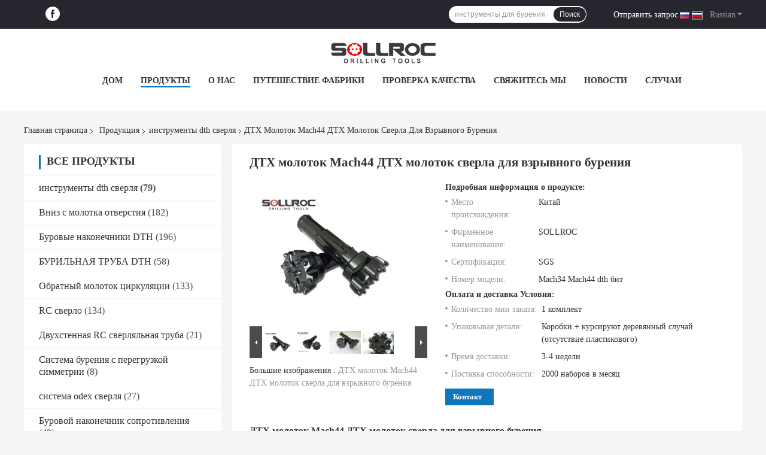

--- FILE ---
content_type: text/html
request_url: https://russian.dth-tools.com/sale-10143212-dth-hammer-bits-mach44-dth-bit-rock-drill-bits-for-blasting-drilling.html
body_size: 42976
content:

<!DOCTYPE html>
<html lang="ru">
<head>
	<meta charset="utf-8">
	<meta http-equiv="X-UA-Compatible" content="IE=edge">
	<meta name="viewport" content="width=device-width, initial-scale=1.0, maximum-scale=1.0, user-scalable=no">
    <title>ДТХ молоток Mach44 ДТХ молоток сверла для взрывного бурения</title>
    <meta name="keywords" content="инструменты для бурения нефтяных скважин, инструменты для бурения скважин, инструменты dth сверля" />
    <meta name="description" content="высокое качество ДТХ молоток Mach44 ДТХ молоток сверла для взрывного бурения из Китая, Ведущий рынок продукции Китая инструменты для бурения нефтяных скважин Продукт, со строгим контролем качества инструменты для бурения скважин заводы, производя высокое качество инструменты для бурения скважин продукты." />
    <link rel='preload'
					  href=/photo/dth-tools/sitetpl/style/common.css?ver=1664164283 as='style'><link type='text/css' rel='stylesheet'
					  href=/photo/dth-tools/sitetpl/style/common.css?ver=1664164283 media='all'><meta property="og:title" content="ДТХ молоток Mach44 ДТХ молоток сверла для взрывного бурения" />
<meta property="og:description" content="высокое качество ДТХ молоток Mach44 ДТХ молоток сверла для взрывного бурения из Китая, Ведущий рынок продукции Китая инструменты для бурения нефтяных скважин Продукт, со строгим контролем качества инструменты для бурения скважин заводы, производя высокое качество инструменты для бурения скважин продукты." />
<meta property="og:type" content="product" />
<meta property="og:availability" content="instock" />
<meta property="og:site_name" content="Changsha Sollroc Engineering Equipments Co., Ltd" />
<meta property="og:url" content="https://russian.dth-tools.com/sale-10143212-dth-hammer-bits-mach44-dth-bit-rock-drill-bits-for-blasting-drilling.html" />
<meta property="og:image" content="https://russian.dth-tools.com/photo/ps24769997-dth_hammer_bits_mach44_dth_bit_rock_drill_bits_for_blasting_drilling.jpg" />
<link rel="canonical" href="https://russian.dth-tools.com/sale-10143212-dth-hammer-bits-mach44-dth-bit-rock-drill-bits-for-blasting-drilling.html" />
<link rel="alternate" href="https://m.russian.dth-tools.com/sale-10143212-dth-hammer-bits-mach44-dth-bit-rock-drill-bits-for-blasting-drilling.html" media="only screen and (max-width: 640px)" />
<link rel="stylesheet" type="text/css" href="/js/guidefirstcommon.css" />
<link rel="stylesheet" type="text/css" href="/js/guidecommon_99701.css" />
<style type="text/css">
/*<![CDATA[*/
.consent__cookie {position: fixed;top: 0;left: 0;width: 100%;height: 0%;z-index: 100000;}.consent__cookie_bg {position: fixed;top: 0;left: 0;width: 100%;height: 100%;background: #000;opacity: .6;display: none }.consent__cookie_rel {position: fixed;bottom:0;left: 0;width: 100%;background: #fff;display: -webkit-box;display: -ms-flexbox;display: flex;flex-wrap: wrap;padding: 24px 80px;-webkit-box-sizing: border-box;box-sizing: border-box;-webkit-box-pack: justify;-ms-flex-pack: justify;justify-content: space-between;-webkit-transition: all ease-in-out .3s;transition: all ease-in-out .3s }.consent__close {position: absolute;top: 20px;right: 20px;cursor: pointer }.consent__close svg {fill: #777 }.consent__close:hover svg {fill: #000 }.consent__cookie_box {flex: 1;word-break: break-word;}.consent__warm {color: #777;font-size: 16px;margin-bottom: 12px;line-height: 19px }.consent__title {color: #333;font-size: 20px;font-weight: 600;margin-bottom: 12px;line-height: 23px }.consent__itxt {color: #333;font-size: 14px;margin-bottom: 12px;display: -webkit-box;display: -ms-flexbox;display: flex;-webkit-box-align: center;-ms-flex-align: center;align-items: center }.consent__itxt i {display: -webkit-inline-box;display: -ms-inline-flexbox;display: inline-flex;width: 28px;height: 28px;border-radius: 50%;background: #e0f9e9;margin-right: 8px;-webkit-box-align: center;-ms-flex-align: center;align-items: center;-webkit-box-pack: center;-ms-flex-pack: center;justify-content: center }.consent__itxt svg {fill: #3ca860 }.consent__txt {color: #a6a6a6;font-size: 14px;margin-bottom: 8px;line-height: 17px }.consent__btns {display: -webkit-box;display: -ms-flexbox;display: flex;-webkit-box-orient: vertical;-webkit-box-direction: normal;-ms-flex-direction: column;flex-direction: column;-webkit-box-pack: center;-ms-flex-pack: center;justify-content: center;flex-shrink: 0;}.consent__btn {width: 280px;height: 40px;line-height: 40px;text-align: center;background: #3ca860;color: #fff;border-radius: 4px;margin: 8px 0;-webkit-box-sizing: border-box;box-sizing: border-box;cursor: pointer;font-size:14px}.consent__btn:hover {background: #00823b }.consent__btn.empty {color: #3ca860;border: 1px solid #3ca860;background: #fff }.consent__btn.empty:hover {background: #3ca860;color: #fff }.open .consent__cookie_bg {display: block }.open .consent__cookie_rel {bottom: 0 }@media (max-width: 760px) {.consent__btns {width: 100%;align-items: center;}.consent__cookie_rel {padding: 20px 24px }}.consent__cookie.open {display: block;}.consent__cookie {display: none;}
/*]]>*/
</style>
<style type="text/css">
/*<![CDATA[*/
@media only screen and (max-width:640px){.contact_now_dialog .content-wrap .desc{background-image:url(/images/cta_images/bg_s.png) !important}}.contact_now_dialog .content-wrap .content-wrap_header .cta-close{background-image:url(/images/cta_images/sprite.png) !important}.contact_now_dialog .content-wrap .desc{background-image:url(/images/cta_images/bg_l.png) !important}.contact_now_dialog .content-wrap .cta-btn i{background-image:url(/images/cta_images/sprite.png) !important}.contact_now_dialog .content-wrap .head-tip img{content:url(/images/cta_images/cta_contact_now.png) !important}.cusim{background-image:url(/images/imicon/im.svg) !important}.cuswa{background-image:url(/images/imicon/wa.png) !important}.cusall{background-image:url(/images/imicon/allchat.svg) !important}
/*]]>*/
</style>
<script type="text/javascript" src="/js/guidefirstcommon.js"></script>
<script type="text/javascript">
/*<![CDATA[*/
window.isvideotpl = 0;window.detailurl = '';
var colorUrl = '';var isShowGuide = 2;var showGuideColor = 0;var im_appid = 10003;var im_msg="Good day, what product are you looking for?";

var cta_cid = 27587;var use_defaulProductInfo = 1;var cta_pid = 10143212;var test_company = 0;var webim_domain = '';var company_type = 15;var cta_equipment = 'pc'; var setcookie = 'setwebimCookie(48994,10143212,15)'; var whatsapplink = "https://wa.me/8613077353340?text=Hi%2C+I%27m+interested+in+%D0%94%D0%A2%D0%A5+%D0%BC%D0%BE%D0%BB%D0%BE%D1%82%D0%BE%D0%BA+Mach44+%D0%94%D0%A2%D0%A5+%D0%BC%D0%BE%D0%BB%D0%BE%D1%82%D0%BE%D0%BA+%D1%81%D0%B2%D0%B5%D1%80%D0%BB%D0%B0+%D0%B4%D0%BB%D1%8F+%D0%B2%D0%B7%D1%80%D1%8B%D0%B2%D0%BD%D0%BE%D0%B3%D0%BE+%D0%B1%D1%83%D1%80%D0%B5%D0%BD%D0%B8%D1%8F."; function insertMeta(){var str = '<meta name="mobile-web-app-capable" content="yes" /><meta name="viewport" content="width=device-width, initial-scale=1.0" />';document.head.insertAdjacentHTML('beforeend',str);} var element = document.querySelector('a.footer_webim_a[href="/webim/webim_tab.html"]');if (element) {element.parentNode.removeChild(element);}

var colorUrl = '';
var aisearch = 0;
var selfUrl = '';
window.playerReportUrl='/vod/view_count/report';
var query_string = ["Products","Detail"];
var g_tp = '';
var customtplcolor = 99701;
var str_chat = 'общаться';
				var str_call_now = 'Позвони сейчас же.';
var str_chat_now = 'Поговорите сейчас';
var str_contact1 = 'Лучшая цена';var str_chat_lang='russian';var str_contact2 = 'Получить цену';var str_contact2 = 'Лучшая цена';var str_contact = 'Контакт';
window.predomainsub = "";
/*]]>*/
</script>
</head>
<body>
<img src="/logo.gif" style="display:none" alt="logo"/>
<a style="display: none!important;" title="Changsha Sollroc Engineering Equipments Co., Ltd" class="float-inquiry" href="/contactnow.html" onclick='setinquiryCookie("{\"showproduct\":1,\"pid\":\"10143212\",\"name\":\"\\u0414\\u0422\\u0425 \\u043c\\u043e\\u043b\\u043e\\u0442\\u043e\\u043a Mach44 \\u0414\\u0422\\u0425 \\u043c\\u043e\\u043b\\u043e\\u0442\\u043e\\u043a \\u0441\\u0432\\u0435\\u0440\\u043b\\u0430 \\u0434\\u043b\\u044f \\u0432\\u0437\\u0440\\u044b\\u0432\\u043d\\u043e\\u0433\\u043e \\u0431\\u0443\\u0440\\u0435\\u043d\\u0438\\u044f\",\"source_url\":\"\\/sale-10143212-dth-hammer-bits-mach44-dth-bit-rock-drill-bits-for-blasting-drilling.html\",\"picurl\":\"\\/photo\\/pd24769997-dth_hammer_bits_mach44_dth_bit_rock_drill_bits_for_blasting_drilling.jpg\",\"propertyDetail\":[[\"\\u041d\\u0430\\u0438\\u043c\\u0435\\u043d\\u043e\\u0432\\u0430\\u043d\\u0438\\u0435 \\u043f\\u0440\\u043e\\u0434\\u0443\\u043a\\u0442\\u0430\",\"\\u041c\\u0430\\u0447 44 \\u0434\\u044e\\u0439\\u043c\\u043e\\u0432\\u044b\\u0435 \\u043f\\u0443\\u0433\\u043e\\u0432\\u0438\\u0446\\u044b\"],[\"\\u0426\\u0432\\u0435\\u0442\",\"\\u0427\\u0435\\u0440\\u043d\\u044b\\u0439 \\u0438\\u043b\\u0438 \\u043d\\u0435\\u043e\\u0431\\u044f\\u0437\\u0430\\u0442\\u0435\\u043b\\u044c\\u043d\\u044b\\u0439\"],[\"\\u0414\\u0430\\u0432\\u043b\\u0435\\u043d\\u0438\\u0435 \\u0432\\u043e\\u0437\\u0434\\u0443\\u0445\\u0430\",\"10-25 \\u0431\\u0430\\u0440\"],[\"\\u0417\\u0430\\u044f\\u0432\\u043b\\u0435\\u043d\\u0438\\u044f\",\"\\u0431\\u0443\\u0440\\u0435\\u043d\\u0438\\u0435 \\u0441\\u043a\\u0432\\u0430\\u0436\\u0438\\u043d \\u0434\\u043b\\u044f \\u0432\\u043e\\u0434\\u044b, \\u0434\\u043e\\u0431\\u044b\\u0447\\u0430 \\u043f\\u043e\\u043b\\u0435\\u0437\\u043d\\u044b\\u0445 \\u0438\\u0441\\u043a\\u043e\\u043f\\u0430\\u0435\\u043c\\u044b\\u0445, \\u0431\\u0443\\u0440\\u0435\\u043d\\u0438\\u0435 \\u043f\\u043e \\u0441\\u043a\\u0430\\u043b\\u0430\\u043c\"]],\"company_name\":null,\"picurl_c\":\"\\/photo\\/pc24769997-dth_hammer_bits_mach44_dth_bit_rock_drill_bits_for_blasting_drilling.jpg\",\"price\":\"\",\"username\":\"Amanda Yong\",\"viewTime\":\"\\u041f\\u043e\\u0441\\u043b\\u0435\\u0434\\u043d\\u0435\\u0435 \\u0412\\u043e\\u0439\\u0442\\u0438 : 1 \\u0447\\u0430\\u0441\\u043e\\u0432 44 minuts \\u0442\\u043e\\u043c\\u0443 \\u043d\\u0430\\u0437\\u0430\\u0434\",\"subject\":\"\\u041c\\u043e\\u0436\\u0435\\u0442\\u0435 \\u043b\\u0438 \\u0432\\u044b \\u043f\\u0440\\u0435\\u0434\\u043b\\u043e\\u0436\\u0435\\u043d\\u0438\\u0435 \\u0414\\u0422\\u0425 \\u043c\\u043e\\u043b\\u043e\\u0442\\u043e\\u043a Mach44 \\u0414\\u0422\\u0425 \\u043c\\u043e\\u043b\\u043e\\u0442\\u043e\\u043a \\u0441\\u0432\\u0435\\u0440\\u043b\\u0430 \\u0434\\u043b\\u044f \\u0432\\u0437\\u0440\\u044b\\u0432\\u043d\\u043e\\u0433\\u043e \\u0431\\u0443\\u0440\\u0435\\u043d\\u0438\\u044f \\u0434\\u043b\\u044f \\u043d\\u0430\\u0441\",\"countrycode\":\"\"}");'></a>
<script>
var originProductInfo = '';
var originProductInfo = {"showproduct":1,"pid":"10143212","name":"\u0414\u0422\u0425 \u043c\u043e\u043b\u043e\u0442\u043e\u043a Mach44 \u0414\u0422\u0425 \u043c\u043e\u043b\u043e\u0442\u043e\u043a \u0441\u0432\u0435\u0440\u043b\u0430 \u0434\u043b\u044f \u0432\u0437\u0440\u044b\u0432\u043d\u043e\u0433\u043e \u0431\u0443\u0440\u0435\u043d\u0438\u044f","source_url":"\/sale-10143212-dth-hammer-bits-mach44-dth-bit-rock-drill-bits-for-blasting-drilling.html","picurl":"\/photo\/pd24769997-dth_hammer_bits_mach44_dth_bit_rock_drill_bits_for_blasting_drilling.jpg","propertyDetail":[["\u041d\u0430\u0438\u043c\u0435\u043d\u043e\u0432\u0430\u043d\u0438\u0435 \u043f\u0440\u043e\u0434\u0443\u043a\u0442\u0430","\u041c\u0430\u0447 44 \u0434\u044e\u0439\u043c\u043e\u0432\u044b\u0435 \u043f\u0443\u0433\u043e\u0432\u0438\u0446\u044b"],["\u0426\u0432\u0435\u0442","\u0427\u0435\u0440\u043d\u044b\u0439 \u0438\u043b\u0438 \u043d\u0435\u043e\u0431\u044f\u0437\u0430\u0442\u0435\u043b\u044c\u043d\u044b\u0439"],["\u0414\u0430\u0432\u043b\u0435\u043d\u0438\u0435 \u0432\u043e\u0437\u0434\u0443\u0445\u0430","10-25 \u0431\u0430\u0440"],["\u0417\u0430\u044f\u0432\u043b\u0435\u043d\u0438\u044f","\u0431\u0443\u0440\u0435\u043d\u0438\u0435 \u0441\u043a\u0432\u0430\u0436\u0438\u043d \u0434\u043b\u044f \u0432\u043e\u0434\u044b, \u0434\u043e\u0431\u044b\u0447\u0430 \u043f\u043e\u043b\u0435\u0437\u043d\u044b\u0445 \u0438\u0441\u043a\u043e\u043f\u0430\u0435\u043c\u044b\u0445, \u0431\u0443\u0440\u0435\u043d\u0438\u0435 \u043f\u043e \u0441\u043a\u0430\u043b\u0430\u043c"]],"company_name":null,"picurl_c":"\/photo\/pc24769997-dth_hammer_bits_mach44_dth_bit_rock_drill_bits_for_blasting_drilling.jpg","price":"","username":"Amanda Yong","viewTime":"\u041f\u043e\u0441\u043b\u0435\u0434\u043d\u0435\u0435 \u0412\u043e\u0439\u0442\u0438 : 0 \u0447\u0430\u0441\u043e\u0432 44 minuts \u0442\u043e\u043c\u0443 \u043d\u0430\u0437\u0430\u0434","subject":"\u041c\u043e\u0436\u0435\u0442\u0435 \u043b\u0438 \u0432\u044b \u043f\u0440\u0435\u0434\u043b\u043e\u0436\u0435\u043d\u0438\u0435 \u0414\u0422\u0425 \u043c\u043e\u043b\u043e\u0442\u043e\u043a Mach44 \u0414\u0422\u0425 \u043c\u043e\u043b\u043e\u0442\u043e\u043a \u0441\u0432\u0435\u0440\u043b\u0430 \u0434\u043b\u044f \u0432\u0437\u0440\u044b\u0432\u043d\u043e\u0433\u043e \u0431\u0443\u0440\u0435\u043d\u0438\u044f \u0434\u043b\u044f \u043d\u0430\u0441","countrycode":""};
var save_url = "/contactsave.html";
var update_url = "/updateinquiry.html";
var productInfo = {};
var defaulProductInfo = {};
var myDate = new Date();
var curDate = myDate.getFullYear()+'-'+(parseInt(myDate.getMonth())+1)+'-'+myDate.getDate();
var message = '';
var default_pop = 1;
var leaveMessageDialog = document.getElementsByClassName('leave-message-dialog')[0]; // 获取弹层
var _$$ = function (dom) {
    return document.querySelectorAll(dom);
};
resInfo = originProductInfo;
resInfo['name'] = resInfo['name'] || '';
defaulProductInfo.pid = resInfo['pid'];
defaulProductInfo.productName = resInfo['name'] ?? '';
defaulProductInfo.productInfo = resInfo['propertyDetail'];
defaulProductInfo.productImg = resInfo['picurl_c'];
defaulProductInfo.subject = resInfo['subject'] ?? '';
defaulProductInfo.productImgAlt = resInfo['name'] ?? '';
var inquirypopup_tmp = 1;
var message = 'Дорогой,'+'\r\n'+"Мне интересно"+' '+trim(resInfo['name'])+", не могли бы вы прислать мне более подробную информацию, такую ​​как тип, размер, MOQ, материал и т. д."+'\r\n'+"Спасибо!"+'\r\n'+"Жду твоего ответа.";
var message_1 = 'Дорогой,'+'\r\n'+"Мне интересно"+' '+trim(resInfo['name'])+", не могли бы вы прислать мне более подробную информацию, такую ​​как тип, размер, MOQ, материал и т. д."+'\r\n'+"Спасибо!"+'\r\n'+"Жду твоего ответа.";
var message_2 = 'Здравствуйте,'+'\r\n'+"я ищу"+' '+trim(resInfo['name'])+", пришлите мне цену, спецификацию и изображение."+'\r\n'+"Будем очень признательны за ваш быстрый ответ."+'\r\n'+"Не стесняйтесь обращаться ко мне за дополнительной информацией."+'\r\n'+"Большое спасибо.";
var message_3 = 'Здравствуйте,'+'\r\n'+trim(resInfo['name'])+' '+"соответствует моим ожиданиям."+'\r\n'+"Пожалуйста, дайте мне лучшую цену и другую информацию о продукте."+'\r\n'+"Не стесняйтесь обращаться ко мне через мою почту."+'\r\n'+"Большое спасибо.";

var message_4 = 'Дорогой,'+'\r\n'+"Какая цена FOB на вашем"+' '+trim(resInfo['name'])+'?'+'\r\n'+"Какое ближайшее имя порта?"+'\r\n'+"Пожалуйста, ответьте мне как можно скорее, было бы лучше поделиться дополнительной информацией."+'\r\n'+"С уважением!";
var message_5 = 'Всем привет,'+'\r\n'+"Мне очень интересно ваше"+' '+trim(resInfo['name'])+'.'+'\r\n'+"Пожалуйста, пришлите мне информацию о вашем продукте."+'\r\n'+"Жду вашего быстрого ответа."+'\r\n'+"Не стесняйтесь обращаться ко мне по почте."+'\r\n'+"С уважением!";

var message_6 = 'Дорогой,'+'\r\n'+"Пожалуйста, предоставьте нам информацию о вашем"+' '+trim(resInfo['name'])+", такие как тип, размер, материал и, конечно же, лучшая цена."+'\r\n'+"Жду вашего быстрого ответа."+'\r\n'+"Вы!";
var message_7 = 'Дорогой,'+'\r\n'+"Вы можете поставить"+' '+trim(resInfo['name'])+" для нас?"+'\r\n'+"Сначала нам нужен прайс-лист и некоторые сведения о продукте."+'\r\n'+"Надеюсь получить ответ в ближайшее время и надеюсь на сотрудничество."+'\r\n'+"Большое спасибо.";
var message_8 = 'Здравствуй,'+'\r\n'+"я ищу"+' '+trim(resInfo['name'])+", пожалуйста, дайте мне более подробную информацию о продукте."+'\r\n'+"Я с нетерпением жду вашего ответа."+'\r\n'+"Вы!";
var message_9 = 'Здравствуйте,'+'\r\n'+"Твой"+' '+trim(resInfo['name'])+" очень хорошо отвечает моим требованиям."+'\r\n'+"Пожалуйста, пришлите мне цену, спецификацию, аналогичная модель будет в порядке."+'\r\n'+"Не стесняйтесь общаться со мной."+'\r\n'+"Спасибо!";
var message_10 = 'Дорогой,'+'\r\n'+"Я хочу узнать больше о деталях и цитате"+' '+trim(resInfo['name'])+'.'+'\r\n'+"Не стесняйтесь обратиться ко мне."+'\r\n'+"С уважением!";

var r = getRandom(1,10);

defaulProductInfo.message = eval("message_"+r);
    defaulProductInfo.message = eval("message_"+r);
        var mytAjax = {

    post: function(url, data, fn) {
        var xhr = new XMLHttpRequest();
        xhr.open("POST", url, true);
        xhr.setRequestHeader("Content-Type", "application/x-www-form-urlencoded;charset=UTF-8");
        xhr.setRequestHeader("X-Requested-With", "XMLHttpRequest");
        xhr.setRequestHeader('Content-Type','text/plain;charset=UTF-8');
        xhr.onreadystatechange = function() {
            if(xhr.readyState == 4 && (xhr.status == 200 || xhr.status == 304)) {
                fn.call(this, xhr.responseText);
            }
        };
        xhr.send(data);
    },

    postform: function(url, data, fn) {
        var xhr = new XMLHttpRequest();
        xhr.open("POST", url, true);
        xhr.setRequestHeader("X-Requested-With", "XMLHttpRequest");
        xhr.onreadystatechange = function() {
            if(xhr.readyState == 4 && (xhr.status == 200 || xhr.status == 304)) {
                fn.call(this, xhr.responseText);
            }
        };
        xhr.send(data);
    }
};
/*window.onload = function(){
    leaveMessageDialog = document.getElementsByClassName('leave-message-dialog')[0];
    if (window.localStorage.recordDialogStatus=='undefined' || (window.localStorage.recordDialogStatus!='undefined' && window.localStorage.recordDialogStatus != curDate)) {
        setTimeout(function(){
            if(parseInt(inquirypopup_tmp%10) == 1){
                creatDialog(defaulProductInfo, 1);
            }
        }, 6000);
    }
};*/
function trim(str)
{
    str = str.replace(/(^\s*)/g,"");
    return str.replace(/(\s*$)/g,"");
};
function getRandom(m,n){
    var num = Math.floor(Math.random()*(m - n) + n);
    return num;
};
function strBtn(param) {

    var starattextarea = document.getElementById("textareamessage").value.length;
    var email = document.getElementById("startEmail").value;

    var default_tip = document.querySelectorAll(".watermark_container").length;
    if (20 < starattextarea && starattextarea < 3000) {
        if(default_tip>0){
            document.getElementById("textareamessage1").parentNode.parentNode.nextElementSibling.style.display = "none";
        }else{
            document.getElementById("textareamessage1").parentNode.nextElementSibling.style.display = "none";
        }

    } else {
        if(default_tip>0){
            document.getElementById("textareamessage1").parentNode.parentNode.nextElementSibling.style.display = "block";
        }else{
            document.getElementById("textareamessage1").parentNode.nextElementSibling.style.display = "block";
        }

        return;
    }

    // var re = /^([a-zA-Z0-9_-])+@([a-zA-Z0-9_-])+\.([a-zA-Z0-9_-])+/i;/*邮箱不区分大小写*/
    var re = /^[a-zA-Z0-9][\w-]*(\.?[\w-]+)*@[a-zA-Z0-9-]+(\.[a-zA-Z0-9]+)+$/i;
    if (!re.test(email)) {
        document.getElementById("startEmail").nextElementSibling.style.display = "block";
        return;
    } else {
        document.getElementById("startEmail").nextElementSibling.style.display = "none";
    }

    var subject = document.getElementById("pop_subject").value;
    var pid = document.getElementById("pop_pid").value;
    var message = document.getElementById("textareamessage").value;
    var sender_email = document.getElementById("startEmail").value;
    var tel = '';
    if (document.getElementById("tel0") != undefined && document.getElementById("tel0") != '')
        tel = document.getElementById("tel0").value;
    var form_serialize = '&tel='+tel;

    form_serialize = form_serialize.replace(/\+/g, "%2B");
    mytAjax.post(save_url,"pid="+pid+"&subject="+subject+"&email="+sender_email+"&message="+(message)+form_serialize,function(res){
        var mes = JSON.parse(res);
        if(mes.status == 200){
            var iid = mes.iid;
            document.getElementById("pop_iid").value = iid;
            document.getElementById("pop_uuid").value = mes.uuid;

            if(typeof gtag_report_conversion === "function"){
                gtag_report_conversion();//执行统计js代码
            }
            if(typeof fbq === "function"){
                fbq('track','Purchase');//执行统计js代码
            }
        }
    });
    for (var index = 0; index < document.querySelectorAll(".dialog-content-pql").length; index++) {
        document.querySelectorAll(".dialog-content-pql")[index].style.display = "none";
    };
    $('#idphonepql').val(tel);
    document.getElementById("dialog-content-pql-id").style.display = "block";
    ;
};
function twoBtnOk(param) {

    var selectgender = document.getElementById("Mr").innerHTML;
    var iid = document.getElementById("pop_iid").value;
    var sendername = document.getElementById("idnamepql").value;
    var senderphone = document.getElementById("idphonepql").value;
    var sendercname = document.getElementById("idcompanypql").value;
    var uuid = document.getElementById("pop_uuid").value;
    var gender = 2;
    if(selectgender == 'Mr.') gender = 0;
    if(selectgender == 'Mrs.') gender = 1;
    var pid = document.getElementById("pop_pid").value;
    var form_serialize = '';

        form_serialize = form_serialize.replace(/\+/g, "%2B");

    mytAjax.post(update_url,"iid="+iid+"&gender="+gender+"&uuid="+uuid+"&name="+(sendername)+"&tel="+(senderphone)+"&company="+(sendercname)+form_serialize,function(res){});

    for (var index = 0; index < document.querySelectorAll(".dialog-content-pql").length; index++) {
        document.querySelectorAll(".dialog-content-pql")[index].style.display = "none";
    };
    document.getElementById("dialog-content-pql-ok").style.display = "block";

};
function toCheckMust(name) {
    $('#'+name+'error').hide();
}
function handClidk(param) {
    var starattextarea = document.getElementById("textareamessage1").value.length;
    var email = document.getElementById("startEmail1").value;
    var default_tip = document.querySelectorAll(".watermark_container").length;
    if (20 < starattextarea && starattextarea < 3000) {
        if(default_tip>0){
            document.getElementById("textareamessage1").parentNode.parentNode.nextElementSibling.style.display = "none";
        }else{
            document.getElementById("textareamessage1").parentNode.nextElementSibling.style.display = "none";
        }

    } else {
        if(default_tip>0){
            document.getElementById("textareamessage1").parentNode.parentNode.nextElementSibling.style.display = "block";
        }else{
            document.getElementById("textareamessage1").parentNode.nextElementSibling.style.display = "block";
        }

        return;
    }

    // var re = /^([a-zA-Z0-9_-])+@([a-zA-Z0-9_-])+\.([a-zA-Z0-9_-])+/i;
    var re = /^[a-zA-Z0-9][\w-]*(\.?[\w-]+)*@[a-zA-Z0-9-]+(\.[a-zA-Z0-9]+)+$/i;
    if (!re.test(email)) {
        document.getElementById("startEmail1").nextElementSibling.style.display = "block";
        return;
    } else {
        document.getElementById("startEmail1").nextElementSibling.style.display = "none";
    }

    var subject = document.getElementById("pop_subject").value;
    var pid = document.getElementById("pop_pid").value;
    var message = document.getElementById("textareamessage1").value;
    var sender_email = document.getElementById("startEmail1").value;
    var form_serialize = tel = '';
    if (document.getElementById("tel1") != undefined && document.getElementById("tel1") != '')
        tel = document.getElementById("tel1").value;
        mytAjax.post(save_url,"email="+sender_email+"&tel="+tel+"&pid="+pid+"&message="+message+"&subject="+subject+form_serialize,function(res){

        var mes = JSON.parse(res);
        if(mes.status == 200){
            var iid = mes.iid;
            document.getElementById("pop_iid").value = iid;
            document.getElementById("pop_uuid").value = mes.uuid;
            if(typeof gtag_report_conversion === "function"){
                gtag_report_conversion();//执行统计js代码
            }
        }

    });
    for (var index = 0; index < document.querySelectorAll(".dialog-content-pql").length; index++) {
        document.querySelectorAll(".dialog-content-pql")[index].style.display = "none";
    };
    $('#idphonepql').val(tel);
    document.getElementById("dialog-content-pql-id").style.display = "block";

};
window.addEventListener('load', function () {
    $('.checkbox-wrap label').each(function(){
        if($(this).find('input').prop('checked')){
            $(this).addClass('on')
        }else {
            $(this).removeClass('on')
        }
    })
    $(document).on('click', '.checkbox-wrap label' , function(ev){
        if (ev.target.tagName.toUpperCase() != 'INPUT') {
            $(this).toggleClass('on')
        }
    })
})

function hand_video(pdata) {
    data = JSON.parse(pdata);
    productInfo.productName = data.productName;
    productInfo.productInfo = data.productInfo;
    productInfo.productImg = data.productImg;
    productInfo.subject = data.subject;

    var message = 'Дорогой,'+'\r\n'+"Мне интересно"+' '+trim(data.productName)+", не могли бы вы прислать мне более подробную информацию, такую ​​как тип, размер, количество, материал и т. д."+'\r\n'+"Спасибо!"+'\r\n'+"Жду твоего ответа.";

    var message = 'Дорогой,'+'\r\n'+"Мне интересно"+' '+trim(data.productName)+", не могли бы вы прислать мне более подробную информацию, такую ​​как тип, размер, MOQ, материал и т. д."+'\r\n'+"Спасибо!"+'\r\n'+"Жду твоего ответа.";
    var message_1 = 'Дорогой,'+'\r\n'+"Мне интересно"+' '+trim(data.productName)+", не могли бы вы прислать мне более подробную информацию, такую ​​как тип, размер, MOQ, материал и т. д."+'\r\n'+"Спасибо!"+'\r\n'+"Жду твоего ответа.";
    var message_2 = 'Здравствуйте,'+'\r\n'+"я ищу"+' '+trim(data.productName)+", пришлите мне цену, спецификацию и изображение."+'\r\n'+"Будем очень признательны за ваш быстрый ответ."+'\r\n'+"Не стесняйтесь обращаться ко мне за дополнительной информацией."+'\r\n'+"Большое спасибо.";
    var message_3 = 'Здравствуйте,'+'\r\n'+trim(data.productName)+' '+"соответствует моим ожиданиям."+'\r\n'+"Пожалуйста, дайте мне лучшую цену и другую информацию о продукте."+'\r\n'+"Не стесняйтесь обращаться ко мне через мою почту."+'\r\n'+"Большое спасибо.";

    var message_4 = 'Дорогой,'+'\r\n'+"Какая цена FOB на вашем"+' '+trim(data.productName)+'?'+'\r\n'+"Какое ближайшее имя порта?"+'\r\n'+"Пожалуйста, ответьте мне как можно скорее, было бы лучше поделиться дополнительной информацией."+'\r\n'+"С уважением!";
    var message_5 = 'Всем привет,'+'\r\n'+"Мне очень интересно ваше"+' '+trim(data.productName)+'.'+'\r\n'+"Пожалуйста, пришлите мне информацию о вашем продукте."+'\r\n'+"Жду вашего быстрого ответа."+'\r\n'+"Не стесняйтесь обращаться ко мне по почте."+'\r\n'+"С уважением!";

    var message_6 = 'Дорогой,'+'\r\n'+"Пожалуйста, предоставьте нам информацию о вашем"+' '+trim(data.productName)+", такие как тип, размер, материал и, конечно же, лучшая цена."+'\r\n'+"Жду вашего быстрого ответа."+'\r\n'+"Вы!";
    var message_7 = 'Дорогой,'+'\r\n'+"Вы можете поставить"+' '+trim(data.productName)+" для нас?"+'\r\n'+"Сначала нам нужен прайс-лист и некоторые сведения о продукте."+'\r\n'+"Надеюсь получить ответ в ближайшее время и надеюсь на сотрудничество."+'\r\n'+"Большое спасибо.";
    var message_8 = 'Здравствуй,'+'\r\n'+"я ищу"+' '+trim(data.productName)+", пожалуйста, дайте мне более подробную информацию о продукте."+'\r\n'+"Я с нетерпением жду вашего ответа."+'\r\n'+"Вы!";
    var message_9 = 'Здравствуйте,'+'\r\n'+"Твой"+' '+trim(data.productName)+" очень хорошо отвечает моим требованиям."+'\r\n'+"Пожалуйста, пришлите мне цену, спецификацию, аналогичная модель будет в порядке."+'\r\n'+"Не стесняйтесь общаться со мной."+'\r\n'+"Спасибо!";
    var message_10 = 'Дорогой,'+'\r\n'+"Я хочу узнать больше о деталях и цитате"+' '+trim(data.productName)+'.'+'\r\n'+"Не стесняйтесь обратиться ко мне."+'\r\n'+"С уважением!";

    var r = getRandom(1,10);

    productInfo.message = eval("message_"+r);
            if(parseInt(inquirypopup_tmp/10) == 1){
        productInfo.message = "";
    }
    productInfo.pid = data.pid;
    creatDialog(productInfo, 2);
};

function handDialog(pdata) {
    data = JSON.parse(pdata);
    productInfo.productName = data.productName;
    productInfo.productInfo = data.productInfo;
    productInfo.productImg = data.productImg;
    productInfo.subject = data.subject;

    var message = 'Дорогой,'+'\r\n'+"Мне интересно"+' '+trim(data.productName)+", не могли бы вы прислать мне более подробную информацию, такую ​​как тип, размер, количество, материал и т. д."+'\r\n'+"Спасибо!"+'\r\n'+"Жду твоего ответа.";

    var message = 'Дорогой,'+'\r\n'+"Мне интересно"+' '+trim(data.productName)+", не могли бы вы прислать мне более подробную информацию, такую ​​как тип, размер, MOQ, материал и т. д."+'\r\n'+"Спасибо!"+'\r\n'+"Жду твоего ответа.";
    var message_1 = 'Дорогой,'+'\r\n'+"Мне интересно"+' '+trim(data.productName)+", не могли бы вы прислать мне более подробную информацию, такую ​​как тип, размер, MOQ, материал и т. д."+'\r\n'+"Спасибо!"+'\r\n'+"Жду твоего ответа.";
    var message_2 = 'Здравствуйте,'+'\r\n'+"я ищу"+' '+trim(data.productName)+", пришлите мне цену, спецификацию и изображение."+'\r\n'+"Будем очень признательны за ваш быстрый ответ."+'\r\n'+"Не стесняйтесь обращаться ко мне за дополнительной информацией."+'\r\n'+"Большое спасибо.";
    var message_3 = 'Здравствуйте,'+'\r\n'+trim(data.productName)+' '+"соответствует моим ожиданиям."+'\r\n'+"Пожалуйста, дайте мне лучшую цену и другую информацию о продукте."+'\r\n'+"Не стесняйтесь обращаться ко мне через мою почту."+'\r\n'+"Большое спасибо.";

    var message_4 = 'Дорогой,'+'\r\n'+"Какая цена FOB на вашем"+' '+trim(data.productName)+'?'+'\r\n'+"Какое ближайшее имя порта?"+'\r\n'+"Пожалуйста, ответьте мне как можно скорее, было бы лучше поделиться дополнительной информацией."+'\r\n'+"С уважением!";
    var message_5 = 'Всем привет,'+'\r\n'+"Мне очень интересно ваше"+' '+trim(data.productName)+'.'+'\r\n'+"Пожалуйста, пришлите мне информацию о вашем продукте."+'\r\n'+"Жду вашего быстрого ответа."+'\r\n'+"Не стесняйтесь обращаться ко мне по почте."+'\r\n'+"С уважением!";

    var message_6 = 'Дорогой,'+'\r\n'+"Пожалуйста, предоставьте нам информацию о вашем"+' '+trim(data.productName)+", такие как тип, размер, материал и, конечно же, лучшая цена."+'\r\n'+"Жду вашего быстрого ответа."+'\r\n'+"Вы!";
    var message_7 = 'Дорогой,'+'\r\n'+"Вы можете поставить"+' '+trim(data.productName)+" для нас?"+'\r\n'+"Сначала нам нужен прайс-лист и некоторые сведения о продукте."+'\r\n'+"Надеюсь получить ответ в ближайшее время и надеюсь на сотрудничество."+'\r\n'+"Большое спасибо.";
    var message_8 = 'Здравствуй,'+'\r\n'+"я ищу"+' '+trim(data.productName)+", пожалуйста, дайте мне более подробную информацию о продукте."+'\r\n'+"Я с нетерпением жду вашего ответа."+'\r\n'+"Вы!";
    var message_9 = 'Здравствуйте,'+'\r\n'+"Твой"+' '+trim(data.productName)+" очень хорошо отвечает моим требованиям."+'\r\n'+"Пожалуйста, пришлите мне цену, спецификацию, аналогичная модель будет в порядке."+'\r\n'+"Не стесняйтесь общаться со мной."+'\r\n'+"Спасибо!";
    var message_10 = 'Дорогой,'+'\r\n'+"Я хочу узнать больше о деталях и цитате"+' '+trim(data.productName)+'.'+'\r\n'+"Не стесняйтесь обратиться ко мне."+'\r\n'+"С уважением!";

    var r = getRandom(1,10);
    productInfo.message = eval("message_"+r);
            if(parseInt(inquirypopup_tmp/10) == 1){
        productInfo.message = "";
    }
    productInfo.pid = data.pid;
    creatDialog(productInfo, 2);
};

function closepql(param) {

    leaveMessageDialog.style.display = 'none';
};

function closepql2(param) {

    for (var index = 0; index < document.querySelectorAll(".dialog-content-pql").length; index++) {
        document.querySelectorAll(".dialog-content-pql")[index].style.display = "none";
    };
    document.getElementById("dialog-content-pql-ok").style.display = "block";
};

function decodeHtmlEntities(str) {
    var tempElement = document.createElement('div');
    tempElement.innerHTML = str;
    return tempElement.textContent || tempElement.innerText || '';
}

function initProduct(productInfo,type){

    productInfo.productName = decodeHtmlEntities(productInfo.productName);
    productInfo.message = decodeHtmlEntities(productInfo.message);

    leaveMessageDialog = document.getElementsByClassName('leave-message-dialog')[0];
    leaveMessageDialog.style.display = "block";
    if(type == 3){
        var popinquiryemail = document.getElementById("popinquiryemail").value;
        _$$("#startEmail1")[0].value = popinquiryemail;
    }else{
        _$$("#startEmail1")[0].value = "";
    }
    _$$("#startEmail")[0].value = "";
    _$$("#idnamepql")[0].value = "";
    _$$("#idphonepql")[0].value = "";
    _$$("#idcompanypql")[0].value = "";

    _$$("#pop_pid")[0].value = productInfo.pid;
    _$$("#pop_subject")[0].value = productInfo.subject;
    
    if(parseInt(inquirypopup_tmp/10) == 1){
        productInfo.message = "";
    }

    _$$("#textareamessage1")[0].value = productInfo.message;
    _$$("#textareamessage")[0].value = productInfo.message;

    _$$("#dialog-content-pql-id .titlep")[0].innerHTML = productInfo.productName;
    _$$("#dialog-content-pql-id img")[0].setAttribute("src", productInfo.productImg);
    _$$("#dialog-content-pql-id img")[0].setAttribute("alt", productInfo.productImgAlt);

    _$$("#dialog-content-pql-id-hand img")[0].setAttribute("src", productInfo.productImg);
    _$$("#dialog-content-pql-id-hand img")[0].setAttribute("alt", productInfo.productImgAlt);
    _$$("#dialog-content-pql-id-hand .titlep")[0].innerHTML = productInfo.productName;

    if (productInfo.productInfo.length > 0) {
        var ul2, ul;
        ul = document.createElement("ul");
        for (var index = 0; index < productInfo.productInfo.length; index++) {
            var el = productInfo.productInfo[index];
            var li = document.createElement("li");
            var span1 = document.createElement("span");
            span1.innerHTML = el[0] + ":";
            var span2 = document.createElement("span");
            span2.innerHTML = el[1];
            li.appendChild(span1);
            li.appendChild(span2);
            ul.appendChild(li);

        }
        ul2 = ul.cloneNode(true);
        if (type === 1) {
            _$$("#dialog-content-pql-id .left")[0].replaceChild(ul, _$$("#dialog-content-pql-id .left ul")[0]);
        } else {
            _$$("#dialog-content-pql-id-hand .left")[0].replaceChild(ul2, _$$("#dialog-content-pql-id-hand .left ul")[0]);
            _$$("#dialog-content-pql-id .left")[0].replaceChild(ul, _$$("#dialog-content-pql-id .left ul")[0]);
        }
    };
    for (var index = 0; index < _$$("#dialog-content-pql-id .right ul li").length; index++) {
        _$$("#dialog-content-pql-id .right ul li")[index].addEventListener("click", function (params) {
            _$$("#dialog-content-pql-id .right #Mr")[0].innerHTML = this.innerHTML
        }, false)

    };

};
function closeInquiryCreateDialog() {
    document.getElementById("xuanpan_dialog_box_pql").style.display = "none";
};
function showInquiryCreateDialog() {
    document.getElementById("xuanpan_dialog_box_pql").style.display = "block";
};
function submitPopInquiry(){
    var message = document.getElementById("inquiry_message").value;
    var email = document.getElementById("inquiry_email").value;
    var subject = defaulProductInfo.subject;
    var pid = defaulProductInfo.pid;
    if (email === undefined) {
        showInquiryCreateDialog();
        document.getElementById("inquiry_email").style.border = "1px solid red";
        return false;
    };
    if (message === undefined) {
        showInquiryCreateDialog();
        document.getElementById("inquiry_message").style.border = "1px solid red";
        return false;
    };
    if (email.search(/^\w+((-\w+)|(\.\w+))*\@[A-Za-z0-9]+((\.|-)[A-Za-z0-9]+)*\.[A-Za-z0-9]+$/) == -1) {
        document.getElementById("inquiry_email").style.border= "1px solid red";
        showInquiryCreateDialog();
        return false;
    } else {
        document.getElementById("inquiry_email").style.border= "";
    };
    if (message.length < 20 || message.length >3000) {
        showInquiryCreateDialog();
        document.getElementById("inquiry_message").style.border = "1px solid red";
        return false;
    } else {
        document.getElementById("inquiry_message").style.border = "";
    };
    var tel = '';
    if (document.getElementById("tel") != undefined && document.getElementById("tel") != '')
        tel = document.getElementById("tel").value;

    mytAjax.post(save_url,"pid="+pid+"&subject="+subject+"&email="+email+"&message="+(message)+'&tel='+tel,function(res){
        var mes = JSON.parse(res);
        if(mes.status == 200){
            var iid = mes.iid;
            document.getElementById("pop_iid").value = iid;
            document.getElementById("pop_uuid").value = mes.uuid;

        }
    });
    initProduct(defaulProductInfo);
    for (var index = 0; index < document.querySelectorAll(".dialog-content-pql").length; index++) {
        document.querySelectorAll(".dialog-content-pql")[index].style.display = "none";
    };
    $('#idphonepql').val(tel);
    document.getElementById("dialog-content-pql-id").style.display = "block";

};

//带附件上传
function submitPopInquiryfile(email_id,message_id,check_sort,name_id,phone_id,company_id,attachments){

    if(typeof(check_sort) == 'undefined'){
        check_sort = 0;
    }
    var message = document.getElementById(message_id).value;
    var email = document.getElementById(email_id).value;
    var attachments = document.getElementById(attachments).value;
    if(typeof(name_id) !== 'undefined' && name_id != ""){
        var name  = document.getElementById(name_id).value;
    }
    if(typeof(phone_id) !== 'undefined' && phone_id != ""){
        var phone = document.getElementById(phone_id).value;
    }
    if(typeof(company_id) !== 'undefined' && company_id != ""){
        var company = document.getElementById(company_id).value;
    }
    var subject = defaulProductInfo.subject;
    var pid = defaulProductInfo.pid;

    if(check_sort == 0){
        if (email === undefined) {
            showInquiryCreateDialog();
            document.getElementById(email_id).style.border = "1px solid red";
            return false;
        };
        if (message === undefined) {
            showInquiryCreateDialog();
            document.getElementById(message_id).style.border = "1px solid red";
            return false;
        };

        if (email.search(/^\w+((-\w+)|(\.\w+))*\@[A-Za-z0-9]+((\.|-)[A-Za-z0-9]+)*\.[A-Za-z0-9]+$/) == -1) {
            document.getElementById(email_id).style.border= "1px solid red";
            showInquiryCreateDialog();
            return false;
        } else {
            document.getElementById(email_id).style.border= "";
        };
        if (message.length < 20 || message.length >3000) {
            showInquiryCreateDialog();
            document.getElementById(message_id).style.border = "1px solid red";
            return false;
        } else {
            document.getElementById(message_id).style.border = "";
        };
    }else{

        if (message === undefined) {
            showInquiryCreateDialog();
            document.getElementById(message_id).style.border = "1px solid red";
            return false;
        };

        if (email === undefined) {
            showInquiryCreateDialog();
            document.getElementById(email_id).style.border = "1px solid red";
            return false;
        };

        if (message.length < 20 || message.length >3000) {
            showInquiryCreateDialog();
            document.getElementById(message_id).style.border = "1px solid red";
            return false;
        } else {
            document.getElementById(message_id).style.border = "";
        };

        if (email.search(/^\w+((-\w+)|(\.\w+))*\@[A-Za-z0-9]+((\.|-)[A-Za-z0-9]+)*\.[A-Za-z0-9]+$/) == -1) {
            document.getElementById(email_id).style.border= "1px solid red";
            showInquiryCreateDialog();
            return false;
        } else {
            document.getElementById(email_id).style.border= "";
        };

    };

    mytAjax.post(save_url,"pid="+pid+"&subject="+subject+"&email="+email+"&message="+message+"&company="+company+"&attachments="+attachments,function(res){
        var mes = JSON.parse(res);
        if(mes.status == 200){
            var iid = mes.iid;
            document.getElementById("pop_iid").value = iid;
            document.getElementById("pop_uuid").value = mes.uuid;

            if(typeof gtag_report_conversion === "function"){
                gtag_report_conversion();//执行统计js代码
            }
            if(typeof fbq === "function"){
                fbq('track','Purchase');//执行统计js代码
            }
        }
    });
    initProduct(defaulProductInfo);

    if(name !== undefined && name != ""){
        _$$("#idnamepql")[0].value = name;
    }

    if(phone !== undefined && phone != ""){
        _$$("#idphonepql")[0].value = phone;
    }

    if(company !== undefined && company != ""){
        _$$("#idcompanypql")[0].value = company;
    }

    for (var index = 0; index < document.querySelectorAll(".dialog-content-pql").length; index++) {
        document.querySelectorAll(".dialog-content-pql")[index].style.display = "none";
    };
    document.getElementById("dialog-content-pql-id").style.display = "block";

};
function submitPopInquiryByParam(email_id,message_id,check_sort,name_id,phone_id,company_id){

    if(typeof(check_sort) == 'undefined'){
        check_sort = 0;
    }

    var senderphone = '';
    var message = document.getElementById(message_id).value;
    var email = document.getElementById(email_id).value;
    if(typeof(name_id) !== 'undefined' && name_id != ""){
        var name  = document.getElementById(name_id).value;
    }
    if(typeof(phone_id) !== 'undefined' && phone_id != ""){
        var phone = document.getElementById(phone_id).value;
        senderphone = phone;
    }
    if(typeof(company_id) !== 'undefined' && company_id != ""){
        var company = document.getElementById(company_id).value;
    }
    var subject = defaulProductInfo.subject;
    var pid = defaulProductInfo.pid;

    if(check_sort == 0){
        if (email === undefined) {
            showInquiryCreateDialog();
            document.getElementById(email_id).style.border = "1px solid red";
            return false;
        };
        if (message === undefined) {
            showInquiryCreateDialog();
            document.getElementById(message_id).style.border = "1px solid red";
            return false;
        };

        if (email.search(/^\w+((-\w+)|(\.\w+))*\@[A-Za-z0-9]+((\.|-)[A-Za-z0-9]+)*\.[A-Za-z0-9]+$/) == -1) {
            document.getElementById(email_id).style.border= "1px solid red";
            showInquiryCreateDialog();
            return false;
        } else {
            document.getElementById(email_id).style.border= "";
        };
        if (message.length < 20 || message.length >3000) {
            showInquiryCreateDialog();
            document.getElementById(message_id).style.border = "1px solid red";
            return false;
        } else {
            document.getElementById(message_id).style.border = "";
        };
    }else{

        if (message === undefined) {
            showInquiryCreateDialog();
            document.getElementById(message_id).style.border = "1px solid red";
            return false;
        };

        if (email === undefined) {
            showInquiryCreateDialog();
            document.getElementById(email_id).style.border = "1px solid red";
            return false;
        };

        if (message.length < 20 || message.length >3000) {
            showInquiryCreateDialog();
            document.getElementById(message_id).style.border = "1px solid red";
            return false;
        } else {
            document.getElementById(message_id).style.border = "";
        };

        if (email.search(/^\w+((-\w+)|(\.\w+))*\@[A-Za-z0-9]+((\.|-)[A-Za-z0-9]+)*\.[A-Za-z0-9]+$/) == -1) {
            document.getElementById(email_id).style.border= "1px solid red";
            showInquiryCreateDialog();
            return false;
        } else {
            document.getElementById(email_id).style.border= "";
        };

    };

    var productsku = "";
    if($("#product_sku").length > 0){
        productsku = $("#product_sku").html();
    }

    mytAjax.post(save_url,"tel="+senderphone+"&pid="+pid+"&subject="+subject+"&email="+email+"&message="+message+"&messagesku="+encodeURI(productsku),function(res){
        var mes = JSON.parse(res);
        if(mes.status == 200){
            var iid = mes.iid;
            document.getElementById("pop_iid").value = iid;
            document.getElementById("pop_uuid").value = mes.uuid;

            if(typeof gtag_report_conversion === "function"){
                gtag_report_conversion();//执行统计js代码
            }
            if(typeof fbq === "function"){
                fbq('track','Purchase');//执行统计js代码
            }
        }
    });
    initProduct(defaulProductInfo);

    if(name !== undefined && name != ""){
        _$$("#idnamepql")[0].value = name;
    }

    if(phone !== undefined && phone != ""){
        _$$("#idphonepql")[0].value = phone;
    }

    if(company !== undefined && company != ""){
        _$$("#idcompanypql")[0].value = company;
    }

    for (var index = 0; index < document.querySelectorAll(".dialog-content-pql").length; index++) {
        document.querySelectorAll(".dialog-content-pql")[index].style.display = "none";

    };
    document.getElementById("dialog-content-pql-id").style.display = "block";

};

function creat_videoDialog(productInfo, type) {

    if(type == 1){
        if(default_pop != 1){
            return false;
        }
        window.localStorage.recordDialogStatus = curDate;
    }else{
        default_pop = 0;
    }
    initProduct(productInfo, type);
    if (type === 1) {
        // 自动弹出
        for (var index = 0; index < document.querySelectorAll(".dialog-content-pql").length; index++) {

            document.querySelectorAll(".dialog-content-pql")[index].style.display = "none";
        };
        document.getElementById("dialog-content-pql").style.display = "block";
    } else {
        // 手动弹出
        for (var index = 0; index < document.querySelectorAll(".dialog-content-pql").length; index++) {
            document.querySelectorAll(".dialog-content-pql")[index].style.display = "none";
        };
        document.getElementById("dialog-content-pql-id-hand").style.display = "block";
    }
}

function creatDialog(productInfo, type) {

    if(type == 1){
        if(default_pop != 1){
            return false;
        }
        window.localStorage.recordDialogStatus = curDate;
    }else{
        default_pop = 0;
    }
    initProduct(productInfo, type);
    if (type === 1) {
        // 自动弹出
        for (var index = 0; index < document.querySelectorAll(".dialog-content-pql").length; index++) {

            document.querySelectorAll(".dialog-content-pql")[index].style.display = "none";
        };
        document.getElementById("dialog-content-pql").style.display = "block";
    } else {
        // 手动弹出
        for (var index = 0; index < document.querySelectorAll(".dialog-content-pql").length; index++) {
            document.querySelectorAll(".dialog-content-pql")[index].style.display = "none";
        };
        document.getElementById("dialog-content-pql-id-hand").style.display = "block";
    }
}

//带邮箱信息打开询盘框 emailtype=1表示带入邮箱
function openDialog(emailtype){
    var type = 2;//不带入邮箱，手动弹出
    if(emailtype == 1){
        var popinquiryemail = document.getElementById("popinquiryemail").value;
        // var re = /^([a-zA-Z0-9_-])+@([a-zA-Z0-9_-])+\.([a-zA-Z0-9_-])+/i;
        var re = /^[a-zA-Z0-9][\w-]*(\.?[\w-]+)*@[a-zA-Z0-9-]+(\.[a-zA-Z0-9]+)+$/i;
        if (!re.test(popinquiryemail)) {
            //前端提示样式;
            showInquiryCreateDialog();
            document.getElementById("popinquiryemail").style.border = "1px solid red";
            return false;
        } else {
            //前端提示样式;
        }
        var type = 3;
    }
    creatDialog(defaulProductInfo,type);
}

//上传附件
function inquiryUploadFile(){
    var fileObj = document.querySelector("#fileId").files[0];
    //构建表单数据
    var formData = new FormData();
    var filesize = fileObj.size;
    if(filesize > 10485760 || filesize == 0) {
        document.getElementById("filetips").style.display = "block";
        return false;
    }else {
        document.getElementById("filetips").style.display = "none";
    }
    formData.append('popinquiryfile', fileObj);
    document.getElementById("quotefileform").reset();
    var save_url = "/inquiryuploadfile.html";
    mytAjax.postform(save_url,formData,function(res){
        var mes = JSON.parse(res);
        if(mes.status == 200){
            document.getElementById("uploader-file-info").innerHTML = document.getElementById("uploader-file-info").innerHTML + "<span class=op>"+mes.attfile.name+"<a class=delatt id=att"+mes.attfile.id+" onclick=delatt("+mes.attfile.id+");>Delete</a></span>";
            var nowattachs = document.getElementById("attachments").value;
            if( nowattachs !== ""){
                var attachs = JSON.parse(nowattachs);
                attachs[mes.attfile.id] = mes.attfile;
            }else{
                var attachs = {};
                attachs[mes.attfile.id] = mes.attfile;
            }
            document.getElementById("attachments").value = JSON.stringify(attachs);
        }
    });
}
//附件删除
function delatt(attid)
{
    var nowattachs = document.getElementById("attachments").value;
    if( nowattachs !== ""){
        var attachs = JSON.parse(nowattachs);
        if(attachs[attid] == ""){
            return false;
        }
        var formData = new FormData();
        var delfile = attachs[attid]['filename'];
        var save_url = "/inquirydelfile.html";
        if(delfile != "") {
            formData.append('delfile', delfile);
            mytAjax.postform(save_url, formData, function (res) {
                if(res !== "") {
                    var mes = JSON.parse(res);
                    if (mes.status == 200) {
                        delete attachs[attid];
                        document.getElementById("attachments").value = JSON.stringify(attachs);
                        var s = document.getElementById("att"+attid);
                        s.parentNode.remove();
                    }
                }
            });
        }
    }else{
        return false;
    }
}

</script>
<div class="leave-message-dialog" style="display: none">
<style>
    .leave-message-dialog .close:before, .leave-message-dialog .close:after{
        content:initial;
    }
</style>
<div class="dialog-content-pql" id="dialog-content-pql" style="display: none">
    <span class="close" onclick="closepql()"><img src="/images/close.png" alt="close"></span>
    <div class="title">
        <p class="firstp-pql">Оставьте сообщение</p>
        <p class="lastp-pql">Мы скоро тебе перезвоним!</p>
    </div>
    <div class="form">
        <div class="textarea">
            <textarea style='font-family: robot;'  name="" id="textareamessage" cols="30" rows="10" style="margin-bottom:14px;width:100%"
                placeholder="Пожалуйста впишите ваши детали дознания."></textarea>
        </div>
        <p class="error-pql"> <span class="icon-pql"><img src="/images/error.png" alt="Changsha Sollroc Engineering Equipments Co., Ltd"></span> Ваше сообщение должно содержать от 20 до 3000 символов!</p>
        <input id="startEmail" type="text" placeholder="Войдите вашу электронную почту" onkeydown="if(event.keyCode === 13){ strBtn();}">
        <p class="error-pql"><span class="icon-pql"><img src="/images/error.png" alt="Changsha Sollroc Engineering Equipments Co., Ltd"></span> Пожалуйста, проверьте свою электронную почту! </p>
                <div class="operations">
            <div class='btn' id="submitStart" type="submit" onclick="strBtn()">Отправить</div>
        </div>
            </div>
</div>
<div class="dialog-content-pql dialog-content-pql-id" id="dialog-content-pql-id" style="display:none">
        <span class="close" onclick="closepql2()"><svg t="1648434466530" class="icon" viewBox="0 0 1024 1024" version="1.1" xmlns="http://www.w3.org/2000/svg" p-id="2198" width="16" height="16"><path d="M576 512l277.333333 277.333333-64 64-277.333333-277.333333L234.666667 853.333333 170.666667 789.333333l277.333333-277.333333L170.666667 234.666667 234.666667 170.666667l277.333333 277.333333L789.333333 170.666667 853.333333 234.666667 576 512z" fill="#444444" p-id="2199"></path></svg></span>
    <div class="left">
        <div class="img"><img></div>
        <p class="titlep"></p>
        <ul> </ul>
    </div>
    <div class="right">
                <p class="title">Больше информации способствует лучшему общению.</p>
                <div style="position: relative;">
            <div class="mr"> <span id="Mr">Господин</span>
                <ul>
                    <li>Господин</li>
                    <li>Миссис</li>
                </ul>
            </div>
            <input style="text-indent: 80px;" type="text" id="idnamepql" placeholder="Введите свое имя">
        </div>
        <input type="text"  id="idphonepql"  placeholder="Номер телефона">
        <input type="text" id="idcompanypql"  placeholder="компания" onkeydown="if(event.keyCode === 13){ twoBtnOk();}">
                <div class="btn form_new" id="twoBtnOk" onclick="twoBtnOk()">Хорошо</div>
    </div>
</div>

<div class="dialog-content-pql dialog-content-pql-ok" id="dialog-content-pql-ok" style="display:none">
        <span class="close" onclick="closepql()"><svg t="1648434466530" class="icon" viewBox="0 0 1024 1024" version="1.1" xmlns="http://www.w3.org/2000/svg" p-id="2198" width="16" height="16"><path d="M576 512l277.333333 277.333333-64 64-277.333333-277.333333L234.666667 853.333333 170.666667 789.333333l277.333333-277.333333L170.666667 234.666667 234.666667 170.666667l277.333333 277.333333L789.333333 170.666667 853.333333 234.666667 576 512z" fill="#444444" p-id="2199"></path></svg></span>
    <div class="duihaook"></div>
        <p class="title">Отправлено успешно!</p>
        <p class="p1" style="text-align: center; font-size: 18px; margin-top: 14px;">Мы скоро тебе перезвоним!</p>
    <div class="btn" onclick="closepql()" id="endOk" style="margin: 0 auto;margin-top: 50px;">Хорошо</div>
</div>
<div class="dialog-content-pql dialog-content-pql-id dialog-content-pql-id-hand" id="dialog-content-pql-id-hand"
    style="display:none">
     <input type="hidden" name="pop_pid" id="pop_pid" value="0">
     <input type="hidden" name="pop_subject" id="pop_subject" value="">
     <input type="hidden" name="pop_iid" id="pop_iid" value="0">
     <input type="hidden" name="pop_uuid" id="pop_uuid" value="0">
        <span class="close" onclick="closepql()"><svg t="1648434466530" class="icon" viewBox="0 0 1024 1024" version="1.1" xmlns="http://www.w3.org/2000/svg" p-id="2198" width="16" height="16"><path d="M576 512l277.333333 277.333333-64 64-277.333333-277.333333L234.666667 853.333333 170.666667 789.333333l277.333333-277.333333L170.666667 234.666667 234.666667 170.666667l277.333333 277.333333L789.333333 170.666667 853.333333 234.666667 576 512z" fill="#444444" p-id="2199"></path></svg></span>
    <div class="left">
        <div class="img"><img></div>
        <p class="titlep"></p>
        <ul> </ul>
    </div>
    <div class="right" style="float:right">
                <div class="title">
            <p class="firstp-pql">Оставьте сообщение</p>
            <p class="lastp-pql">Мы скоро тебе перезвоним!</p>
        </div>
                <div class="form">
            <div class="textarea">
                <textarea style='font-family: robot;' name="message" id="textareamessage1" cols="30" rows="10"
                    placeholder="Пожалуйста впишите ваши детали дознания."></textarea>
            </div>
            <p class="error-pql"> <span class="icon-pql"><img src="/images/error.png" alt="Changsha Sollroc Engineering Equipments Co., Ltd"></span> Ваше сообщение должно содержать от 20 до 3000 символов!</p>

                            <input style="display:none" id="tel1" name="tel" type="text" oninput="value=value.replace(/[^0-9_+-]/g,'');" placeholder="Номер телефона">
                        <input id='startEmail1' name='email' data-type='1' type='text'
                   placeholder="Войдите вашу электронную почту"
                   onkeydown='if(event.keyCode === 13){ handClidk();}'>
            
            <p class='error-pql'><span class='icon-pql'>
                    <img src="/images/error.png" alt="Changsha Sollroc Engineering Equipments Co., Ltd"></span> Пожалуйста, проверьте свою электронную почту!            </p>

            <div class="operations">
                <div class='btn' id="submitStart1" type="submit" onclick="handClidk()">Отправить</div>
            </div>
        </div>
    </div>
</div>
</div>
<div id="xuanpan_dialog_box_pql" class="xuanpan_dialog_box_pql"
    style="display:none;background:rgba(0,0,0,.6);width:100%;height:100%;position: fixed;top:0;left:0;z-index: 999999;">
    <div class="box_pql"
      style="width:526px;height:206px;background:rgba(255,255,255,1);opacity:1;border-radius:4px;position: absolute;left: 50%;top: 50%;transform: translate(-50%,-50%);">
      <div onclick="closeInquiryCreateDialog()" class="close close_create_dialog"
        style="cursor: pointer;height:42px;width:40px;float:right;padding-top: 16px;"><span
          style="display: inline-block;width: 25px;height: 2px;background: rgb(114, 114, 114);transform: rotate(45deg); "><span
            style="display: block;width: 25px;height: 2px;background: rgb(114, 114, 114);transform: rotate(-90deg); "></span></span>
      </div>
      <div
        style="height: 72px; overflow: hidden; text-overflow: ellipsis; display:-webkit-box;-ebkit-line-clamp: 3;-ebkit-box-orient: vertical; margin-top: 58px; padding: 0 84px; font-size: 18px; color: rgba(51, 51, 51, 1); text-align: center; ">
        Пожалуйста, оставьте правильный адрес электронной почты и подробные требования (20-3000 символов).</div>
      <div onclick="closeInquiryCreateDialog()" class="close_create_dialog"
        style="width: 139px; height: 36px; background: rgba(253, 119, 34, 1); border-radius: 4px; margin: 16px auto; color: rgba(255, 255, 255, 1); font-size: 18px; line-height: 36px; text-align: center;">
        Хорошо</div>
    </div>
</div>
<style>
.f_header_menu_pic_search_2 .select_language dt div:hover,
.f_header_menu_pic_search_2 .select_language dt a:hover
{
        color: #0f75bd;
    /* text-decoration: underline; */
    }
    .f_header_menu_pic_search_2 .select_language dt  div{
        color: #333;
    }
    .f_header_menu_pic_search_2 .select_language dt::before{
        background: none;
    }
    .f_header_menu_pic_search_2 .select_language dt{
        padding-left: 0px;
    }
    .f_header_menu_pic_search_2 .select_language dt.english::before, .f_header_menu_pic_search_2 .select_language_wrap .a.english::before{
            background-position: 0;
    }
    .f_header_menu_pic_search_2 .select_language dt{
        width: 120px;
    }
</style>
<div class="f_header_menu_pic_search_2">
    <div class="top_bg">
        <div class="top">
            <div class="phone">
                                    <div class="iconsapp">
                        <a target="_blank" href="https://www.facebook.com/drillingtoolssupplier/" title="Changsha Sollroc Engineering Equipments Co., Ltd Facebook"><svg fill="#0f75bd" class="icon" viewBox="0 0 1024 1024" p-id="11628" width="32" height="32"><path d="M512 0a512 512 0 0 0 0 1024 512 512 0 0 0 0-1024z m121.173333 512H554.666667v284.586667h-117.76V512H379.733333V413.44h57.173334V354.133333c0-61.44 20.48-99.413333 61.44-116.48A139.52 139.52 0 0 1 554.666667 227.413333h89.6v99.413334h-54.186667c-16.213333 0-26.453333 4.266667-31.146667 13.226666a49.493333 49.493333 0 0 0-5.12 29.013334v42.666666h90.453334z" p-id="11629"></path></svg></a>                                                                                                                    </div>
                                <span id="hourZone" style="display:none"></span>
            </div>

            <!--language-->
                            <div class="top_language">
                    <div class="lan_wrap">
                        <ul class="user">
                            <li class="select_language_wrap">
                                                                <span class="selected">
                                <span id="tranimg"
                                   class="russian a">
                                   <img src="[data-uri]"  style="width: 16px; height: 12px; margin-right: 8px; border: 1px solid #ccc;" alt="">
                                    Russian                                    <span class="arrow"></span>
                                </span>
                            </span>
                                <dl id="p_l" class="select_language">
                                                                            <dt class="english">
                                           <img src="[data-uri]"  style="width: 16px; height: 12px; margin-right: 8px; border: 1px solid #ccc;" alt="">
                                                                                    <a title="English" href="https://www.dth-tools.com/sale-10143212-dth-hammer-bits-mach44-dth-bit-rock-drill-bits-for-blasting-drilling.html">English</a>                                        </dt>
                                                                            <dt class="french">
                                           <img src="[data-uri]"  style="width: 16px; height: 12px; margin-right: 8px; border: 1px solid #ccc;" alt="">
                                                                                    <a title="Français" href="https://french.dth-tools.com/sale-10143212-dth-hammer-bits-mach44-dth-bit-rock-drill-bits-for-blasting-drilling.html">Français</a>                                        </dt>
                                                                            <dt class="german">
                                           <img src="[data-uri]"  style="width: 16px; height: 12px; margin-right: 8px; border: 1px solid #ccc;" alt="">
                                                                                    <a title="Deutsch" href="https://german.dth-tools.com/sale-10143212-dth-hammer-bits-mach44-dth-bit-rock-drill-bits-for-blasting-drilling.html">Deutsch</a>                                        </dt>
                                                                            <dt class="italian">
                                           <img src="[data-uri]"  style="width: 16px; height: 12px; margin-right: 8px; border: 1px solid #ccc;" alt="">
                                                                                    <a title="Italiano" href="https://italian.dth-tools.com/sale-10143212-dth-hammer-bits-mach44-dth-bit-rock-drill-bits-for-blasting-drilling.html">Italiano</a>                                        </dt>
                                                                            <dt class="russian">
                                           <img src="[data-uri]"  style="width: 16px; height: 12px; margin-right: 8px; border: 1px solid #ccc;" alt="">
                                                                                    <a title="Русский" href="https://russian.dth-tools.com/sale-10143212-dth-hammer-bits-mach44-dth-bit-rock-drill-bits-for-blasting-drilling.html">Русский</a>                                        </dt>
                                                                            <dt class="spanish">
                                           <img src="[data-uri]"  style="width: 16px; height: 12px; margin-right: 8px; border: 1px solid #ccc;" alt="">
                                                                                    <a title="Español" href="https://spanish.dth-tools.com/sale-10143212-dth-hammer-bits-mach44-dth-bit-rock-drill-bits-for-blasting-drilling.html">Español</a>                                        </dt>
                                                                            <dt class="portuguese">
                                           <img src="[data-uri]"  style="width: 16px; height: 12px; margin-right: 8px; border: 1px solid #ccc;" alt="">
                                                                                    <a title="Português" href="https://portuguese.dth-tools.com/sale-10143212-dth-hammer-bits-mach44-dth-bit-rock-drill-bits-for-blasting-drilling.html">Português</a>                                        </dt>
                                                                            <dt class="dutch">
                                           <img src="[data-uri]"  style="width: 16px; height: 12px; margin-right: 8px; border: 1px solid #ccc;" alt="">
                                                                                    <a title="Nederlandse" href="https://dutch.dth-tools.com/sale-10143212-dth-hammer-bits-mach44-dth-bit-rock-drill-bits-for-blasting-drilling.html">Nederlandse</a>                                        </dt>
                                                                            <dt class="greek">
                                           <img src="[data-uri]"  style="width: 16px; height: 12px; margin-right: 8px; border: 1px solid #ccc;" alt="">
                                                                                    <a title="ελληνικά" href="https://greek.dth-tools.com/sale-10143212-dth-hammer-bits-mach44-dth-bit-rock-drill-bits-for-blasting-drilling.html">ελληνικά</a>                                        </dt>
                                                                            <dt class="japanese">
                                           <img src="[data-uri]"  style="width: 16px; height: 12px; margin-right: 8px; border: 1px solid #ccc;" alt="">
                                                                                    <a title="日本語" href="https://japanese.dth-tools.com/sale-10143212-dth-hammer-bits-mach44-dth-bit-rock-drill-bits-for-blasting-drilling.html">日本語</a>                                        </dt>
                                                                            <dt class="korean">
                                           <img src="[data-uri]"  style="width: 16px; height: 12px; margin-right: 8px; border: 1px solid #ccc;" alt="">
                                                                                    <a title="한국" href="https://korean.dth-tools.com/sale-10143212-dth-hammer-bits-mach44-dth-bit-rock-drill-bits-for-blasting-drilling.html">한국</a>                                        </dt>
                                                                            <dt class="arabic">
                                           <img src="[data-uri]"  style="width: 16px; height: 12px; margin-right: 8px; border: 1px solid #ccc;" alt="">
                                                                                    <a title="العربية" href="https://arabic.dth-tools.com/sale-10143212-dth-hammer-bits-mach44-dth-bit-rock-drill-bits-for-blasting-drilling.html">العربية</a>                                        </dt>
                                                                            <dt class="hindi">
                                           <img src="[data-uri]"  style="width: 16px; height: 12px; margin-right: 8px; border: 1px solid #ccc;" alt="">
                                                                                    <a title="हिन्दी" href="https://hindi.dth-tools.com/sale-10143212-dth-hammer-bits-mach44-dth-bit-rock-drill-bits-for-blasting-drilling.html">हिन्दी</a>                                        </dt>
                                                                            <dt class="turkish">
                                           <img src="[data-uri]"  style="width: 16px; height: 12px; margin-right: 8px; border: 1px solid #ccc;" alt="">
                                                                                    <a title="Türkçe" href="https://turkish.dth-tools.com/sale-10143212-dth-hammer-bits-mach44-dth-bit-rock-drill-bits-for-blasting-drilling.html">Türkçe</a>                                        </dt>
                                                                            <dt class="indonesian">
                                           <img src="[data-uri]"  style="width: 16px; height: 12px; margin-right: 8px; border: 1px solid #ccc;" alt="">
                                                                                    <a title="Indonesia" href="https://indonesian.dth-tools.com/sale-10143212-dth-hammer-bits-mach44-dth-bit-rock-drill-bits-for-blasting-drilling.html">Indonesia</a>                                        </dt>
                                                                            <dt class="vietnamese">
                                           <img src="[data-uri]"  style="width: 16px; height: 12px; margin-right: 8px; border: 1px solid #ccc;" alt="">
                                                                                    <a title="Tiếng Việt" href="https://vietnamese.dth-tools.com/sale-10143212-dth-hammer-bits-mach44-dth-bit-rock-drill-bits-for-blasting-drilling.html">Tiếng Việt</a>                                        </dt>
                                                                            <dt class="thai">
                                           <img src="[data-uri]"  style="width: 16px; height: 12px; margin-right: 8px; border: 1px solid #ccc;" alt="">
                                                                                    <a title="ไทย" href="https://thai.dth-tools.com/sale-10143212-dth-hammer-bits-mach44-dth-bit-rock-drill-bits-for-blasting-drilling.html">ไทย</a>                                        </dt>
                                                                            <dt class="bengali">
                                           <img src="[data-uri]"  style="width: 16px; height: 12px; margin-right: 8px; border: 1px solid #ccc;" alt="">
                                                                                    <a title="বাংলা" href="https://bengali.dth-tools.com/sale-10143212-dth-hammer-bits-mach44-dth-bit-rock-drill-bits-for-blasting-drilling.html">বাংলা</a>                                        </dt>
                                                                            <dt class="persian">
                                           <img src="[data-uri]"  style="width: 16px; height: 12px; margin-right: 8px; border: 1px solid #ccc;" alt="">
                                                                                    <a title="فارسی" href="https://persian.dth-tools.com/sale-10143212-dth-hammer-bits-mach44-dth-bit-rock-drill-bits-for-blasting-drilling.html">فارسی</a>                                        </dt>
                                                                            <dt class="polish">
                                           <img src="[data-uri]"  style="width: 16px; height: 12px; margin-right: 8px; border: 1px solid #ccc;" alt="">
                                                                                    <a title="Polski" href="https://polish.dth-tools.com/sale-10143212-dth-hammer-bits-mach44-dth-bit-rock-drill-bits-for-blasting-drilling.html">Polski</a>                                        </dt>
                                                                    </dl>
                            </li>
                        </ul>
                        <div class="clearfix"></div>
                    </div>
                </div>
                        <!--inquiry-->
            <div class="top_link"><a target="_blank" rel="nofollow" title="цитата" href="/contactnow.html">Отправить запрос </a>                |
            </div>

            <div class="header-search">
                <form action="" method=""  onsubmit="return requestWidget(this,'');">
                    <input autocomplete="off" disableautocomplete="" type="text" name="keyword"
                           id = "f_header_menu_pic_search_2_input"
                           value=""
                           placeholder = "Что вы ища"
                        >

                    <button type="submit">Поиск</button>
                </form>
            </div>
            <div class="clearfix"></div>
        </div>
    </div>


    <!--菜单-->
    <div class="menu_bor">
        <div class="menu">
            <div class="logo"><a title="Changsha Sollroc Engineering Equipments Co., Ltd" href="//russian.dth-tools.com"><img onerror="$(this).parent().hide();" src="/logo.gif" alt="Changsha Sollroc Engineering Equipments Co., Ltd" /></a></div>
            <ul class="menu_list">
                                <li id="headHome" >
                <a target="_self" title="" href="/">Дом</a>                </li>
                                <li id="productLi" class="nav">
                <a target="_self" title="" href="/products.html">Продукты</a>                </li>
                                <li id="headAboutUs" >
                <a target="_self" title="" href="/aboutus.html">О нас</a>                </li>
                                <li id="headFactorytour" >
                <a target="_self" title="" href="/factory.html">Путешествие фабрики</a>                </li>
                                <li id="headQualityControl" >
                <a target="_self" title="" href="/quality.html">Проверка качества</a>                </li>
                                <li id="headContactUs" >
                <a target="_self" title="" href="/contactus.html">Свяжитесь мы</a>                </li>
                                <li id="headNewsList" >
                <a target="_self" title="" href="/news.html">Новости</a>                </li>
                                <li id="headCasesList" >
                <a target="_self" title="" href="/cases.html">Случаи</a>                </li>
                                                                <div class="clearfix"></div>
            </ul>
        </div>
    </div>

</div>

<!--tag word-->

<script>
        var arr = ["\u0438\u043d\u0441\u0442\u0440\u0443\u043c\u0435\u043d\u0442\u044b \u0434\u043b\u044f \u0431\u0443\u0440\u0435\u043d\u0438\u044f \u0441\u043a\u0432\u0430\u0436\u0438\u043d","\u0438\u043d\u0441\u0442\u0440\u0443\u043c\u0435\u043d\u0442\u044b \u0434\u043b\u044f \u0431\u0443\u0440\u0435\u043d\u0438\u044f \u043d\u0435\u0444\u0442\u044f\u043d\u044b\u0445 \u0441\u043a\u0432\u0430\u0436\u0438\u043d","\u0418\u043d\u0441\u0442\u0440\u0443\u043c\u0435\u043d\u0442\u044b \u0441\u0432\u0435\u0440\u043b\u0438\u0442\u044c \u0443\u0442\u0435\u0441\u0430"];
    var index = Math.floor((Math.random()*arr.length));
    document.getElementById("f_header_menu_pic_search_2_input").setAttribute("placeholder",arr[index]);
    </script>


    <script>
        var show_f_header_main_dealZoneHour = true;
    </script>

<script>
    if (window.addEventListener) {
        window.addEventListener("load", function () {
            f_headmenucur();
            if (typeof query_string != "undefined" && query_string != "") {
                if (query_string[0] == "Blog") {
                    $(".menu_list").find("li").removeClass("cur");
                    $("#headBlog").addClass("cur")
                }
            }
            if ((typeof (show_f_header_main_dealZoneHour) != "undefined") && show_f_header_main_dealZoneHour) {
                f_header_main_dealZoneHour(
                    "00",
                    "9",
                    "00",
                    "6",
                    "86-731-85551632",
                    "86-731-85551632");
            }
        }, false);
    } else {
        window.attachEvent("onload", function () {
            f_headmenucur();
            if (typeof query_string != "undefined" && query_string != "") {
                if (query_string[0] == "Blog") {
                    $(".menu_list").find("li").removeClass("cur");
                    $("#headBlog").addClass("cur")
                }
            }
            if ((typeof (show_f_header_main_dealZoneHour) != "undefined") && show_f_header_main_dealZoneHour) {
                f_header_main_dealZoneHour(
                    "00",
                    "9",
                    "00",
                    "6",
                    "86-731-85551632",
                    "86-731-85551632");
            }
        });
    }
</script><div class="cont_main_box cont_main_box5">
    <div class="cont_main_box_inner">
        <div class="f_header_breadcrumb_2">
    <a title="" href="/">Главная страница</a>    <a title="инструменты dth сверля" href="/products.html">Продукция</a><a title="инструменты dth сверля" href="/supplier-241725-dth-drilling-tools">инструменты dth сверля</a><h1 class="index-bread" >ДТХ молоток Mach44 ДТХ молоток сверла для взрывного бурения</h1></div>
  
        <div class="cont_main_n">
            <div class="cont_main_n_inner">
                <div class="n_menu_list_2">
    <div class="main_title"><span class="main_con">Все продукты</span></div>
            
        <div class="item active">
            <strong>
                                    <h2>                

                <!--产品首页-->
                                    <a title="инструменты dth сверля" href="/supplier-241725-dth-drilling-tools">инструменты dth сверля</a>
                
                                    </h2>                                                    <span class="num">(79)</span>
                            </strong>
        </div>
            
        <div class="item ">
            <strong>
                                    <h2>                

                <!--产品首页-->
                                    <a title="Вниз с молотка отверстия" href="/supplier-239608-down-the-hole-hammer">Вниз с молотка отверстия</a>
                
                                    </h2>                                                    <span class="num">(182)</span>
                            </strong>
        </div>
            
        <div class="item ">
            <strong>
                                    <h2>                

                <!--产品首页-->
                                    <a title="Буровые наконечники DTH" href="/supplier-239609-dth-drill-bits">Буровые наконечники DTH</a>
                
                                    </h2>                                                    <span class="num">(196)</span>
                            </strong>
        </div>
            
        <div class="item ">
            <strong>
                                    <h2>                

                <!--产品首页-->
                                    <a title="БУРИЛЬНАЯ ТРУБА DTH" href="/supplier-239840-dth-drill-pipe">БУРИЛЬНАЯ ТРУБА DTH</a>
                
                                    </h2>                                                    <span class="num">(58)</span>
                            </strong>
        </div>
            
        <div class="item ">
            <strong>
                                    <h2>                

                <!--产品首页-->
                                    <a title="Обратный молоток циркуляции" href="/supplier-239610-reverse-circulation-hammer">Обратный молоток циркуляции</a>
                
                                    </h2>                                                    <span class="num">(133)</span>
                            </strong>
        </div>
            
        <div class="item ">
            <strong>
                                    <h2>                

                <!--产品首页-->
                                    <a title="RC сверло" href="/supplier-239611-rc-drill-bit">RC сверло</a>
                
                                    </h2>                                                    <span class="num">(134)</span>
                            </strong>
        </div>
            
        <div class="item ">
            <strong>
                                    <h2>                

                <!--产品首页-->
                                    <a title="Двухстенная RC сверляльная труба" href="/supplier-424833-dual-wall-rc-drill-pipe">Двухстенная RC сверляльная труба</a>
                
                                    </h2>                                                    <span class="num">(21)</span>
                            </strong>
        </div>
            
        <div class="item ">
            <strong>
                                    <h2>                

                <!--产品首页-->
                                    <a title="Система бурения с перегрузкой симметрии" href="/supplier-239612-symmetrix-overburden-drilling-system">Система бурения с перегрузкой симметрии</a>
                
                                    </h2>                                                    <span class="num">(8)</span>
                            </strong>
        </div>
            
        <div class="item ">
            <strong>
                                    <h2>                

                <!--产品首页-->
                                    <a title="система odex сверля" href="/supplier-239613-odex-drilling-system">система odex сверля</a>
                
                                    </h2>                                                    <span class="num">(27)</span>
                            </strong>
        </div>
            
        <div class="item ">
            <strong>
                                    <h2>                

                <!--产品首页-->
                                    <a title="Буровой наконечник сопротивления" href="/supplier-239614-drag-drill-bit">Буровой наконечник сопротивления</a>
                
                                    </h2>                                                    <span class="num">(49)</span>
                            </strong>
        </div>
            
        <div class="item ">
            <strong>
                                    <h2>                

                <!--产品首页-->
                                    <a title="Устройства для бурения с помощью верхнего молотка" href="/supplier-239615-top-hammer-drilling-tools">Устройства для бурения с помощью верхнего молотка</a>
                
                                    </h2>                                                    <span class="num">(64)</span>
                            </strong>
        </div>
            
        <div class="item ">
            <strong>
                                    <h2>                

                <!--产品首页-->
                                    <a title="Конические пуговицы" href="/supplier-239837-tapered-button-bits">Конические пуговицы</a>
                
                                    </h2>                                                    <span class="num">(12)</span>
                            </strong>
        </div>
            
        <div class="item ">
            <strong>
                                    <h2>                

                <!--产品首页-->
                                    <a title="Инструменты для бурения алмазного ядра" href="/supplier-239838-diamond-core-drilling-tools">Инструменты для бурения алмазного ядра</a>
                
                                    </h2>                                                    <span class="num">(12)</span>
                            </strong>
        </div>
            
        <div class="item ">
            <strong>
                                    <h2>                

                <!--产品首页-->
                                    <a title="Машины для шлифования" href="/supplier-239839-button-bit-grinder">Машины для шлифования</a>
                
                                    </h2>                                                    <span class="num">(12)</span>
                            </strong>
        </div>
            
        <div class="item ">
            <strong>
                                    <h2>                

                <!--产品首页-->
                                    <a title="Tricone буровой наконечник" href="/supplier-331734-tricone-drill-bit">Tricone буровой наконечник</a>
                
                                    </h2>                                                    <span class="num">(18)</span>
                            </strong>
        </div>
    </div>                

                <style>
    .n_certificate_list img { height: 108px; object-fit: contain; width: 100%;}
</style>
    <div class="n_certificate_list">
                    <div class="main_title"><strong class="main_con">Сертификация</strong></div>
                        <div class="certificate_con">
            <a target="_blank" title="Китай Changsha Sollroc Engineering Equipments Co., Ltd Сертификаты" href="/photo/qd18137557-changsha_sollroc_engineering_equipments_co_ltd.jpg"><img src="/photo/qm18137557-changsha_sollroc_engineering_equipments_co_ltd.jpg" alt="Китай Changsha Sollroc Engineering Equipments Co., Ltd Сертификаты" /></a>        </div>
            <div class="certificate_con">
            <a target="_blank" title="Китай Changsha Sollroc Engineering Equipments Co., Ltd Сертификаты" href="/photo/qd25680093-changsha_sollroc_engineering_equipments_co_ltd.jpg"><img src="/photo/qm25680093-changsha_sollroc_engineering_equipments_co_ltd.jpg" alt="Китай Changsha Sollroc Engineering Equipments Co., Ltd Сертификаты" /></a>        </div>
            <div class="clearfix"></div>
    </div>                <div class="n_message_list">
            <div class="main_title"><strong class="main_con">Просмотрения клиента</strong></div>
                <div class="message_detail " >
            <div class="con">
                Я получила свои молотки и кусочки, они выглядят потрясающе, они хорошо работают после использования, спасибо большое.                 
            </div>
            <p class="writer">
                —— Джон Льюис            </p>
        </div>
            <div class="message_detail last_message" >
            <div class="con">
                Я бы рекомендовал этот продукт компании на 110%, так как в прошлом у меня был 100% хороший результат от них.                 
            </div>
            <p class="writer">
                —— Веза Ваатанен            </p>
        </div>
    </div>


                <div class="n_contact_box_2">
    <div class="l_msy">
        <div class="dd">Оставьте нам сообщение</div>
    </div>
    <div class="social-c">
                    			<a href="mailto:info@sollroc.com" title="Changsha Sollroc Engineering Equipments Co., Ltd email"><i class="icon iconfont icon-youjian icon-2"></i></a>
                    			<a href="https://api.whatsapp.com/send?phone=8613077353340" title="Changsha Sollroc Engineering Equipments Co., Ltd whatsapp"><i class="icon iconfont icon-WhatsAPP icon-2"></i></a>
                    			<a href="skype:jessicaling1982?call" title="Changsha Sollroc Engineering Equipments Co., Ltd skype"><i class="icon iconfont icon-skype icon-1"></i></a>
                    			<a href="/contactus.html#28241" title="Changsha Sollroc Engineering Equipments Co., Ltd tel"><i class="icon iconfont icon-tel icon-3"></i></a>
        	</div>
    <div class="btn-wrap">
                <form
            onSubmit="return changeAction(this,'/contactnow.html');"
            method="POST" target="_blank">
            <input type="hidden" name="pid" value="10143212"/>
            <input type="submit" name="submit" value="контакт" class="btn submit_btn" style="background:#ff771c url(/images/css-sprite.png) -255px -213px;color:#fff;border-radius:2px;padding:2px 18px 2px 40px;width:auto;height:2em;">
        </form>
            </div>
</div>
<script>
    function n_contact_box_ready() {
        if (typeof(changeAction) == "undefined") {
            changeAction = function (formname, url) {
                formname.action = url;
            }
        }
    }
    if(window.addEventListener){
        window.addEventListener("load",n_contact_box_ready,false);
    }
    else{
        window.attachEvent("onload",n_contact_box_ready);
    }
</script>
            </div>
        </div>
        <div class="cont_main_no">
            <div class="cont_main_no_inner">
                
<script>
    var Speed_1 = 10;
    var Space_1 = 20;
    var PageWidth_1 = 69 * 4;
    var interval_1 = 5000;
    var fill_1 = 0;
    var MoveLock_1 = false;
    var MoveTimeObj_1;
    var MoveWay_1 = "right";
    var Comp_1 = 0;
    var AutoPlayObj_1 = null;
    function GetObj(objName) {
        if (document.getElementById) {
            return eval('document.getElementById("' + objName + '")')
        } else {
            return eval("document.all." + objName)
        }
    }
    function AutoPlay_1() {
        clearInterval(AutoPlayObj_1);
        AutoPlayObj_1 = setInterval("ISL_GoDown_1();ISL_StopDown_1();", interval_1)
    }
    function ISL_GoUp_1(count) {
        if (MoveLock_1) {
            return
        }
        clearInterval(AutoPlayObj_1);
        MoveLock_1 = true;
        MoveWay_1 = "left";
        if (count > 3) {
            MoveTimeObj_1 = setInterval("ISL_ScrUp_1();", Speed_1)
        }
    }
    function ISL_StopUp_1() {
        if (MoveWay_1 == "right") {
            return
        }
        clearInterval(MoveTimeObj_1);
        if ((GetObj("ISL_Cont_1").scrollLeft - fill_1) % PageWidth_1 != 0) {
            Comp_1 = fill_1 - (GetObj("ISL_Cont_1").scrollLeft % PageWidth_1);
            CompScr_1()
        } else {
            MoveLock_1 = false
        }
        AutoPlay_1()
    }
    function ISL_ScrUp_1() {
        if (GetObj("ISL_Cont_1").scrollLeft <= 0) {
            return false;
        }
        GetObj("ISL_Cont_1").scrollLeft -= Space_1
    }
    function ISL_GoDown_1(count) {
        if (MoveLock_1) {
            return
        }
        clearInterval(AutoPlayObj_1);
        MoveLock_1 = true;
        MoveWay_1 = "right";
        if (count > 3) {
            ISL_ScrDown_1();
            MoveTimeObj_1 = setInterval("ISL_ScrDown_1()", Speed_1)
        }
    }
    function ISL_StopDown_1() {
        if (MoveWay_1 == "left") {
            return
        }
        clearInterval(MoveTimeObj_1);
        if (GetObj("ISL_Cont_1").scrollLeft % PageWidth_1 - (fill_1 >= 0 ? fill_1 : fill_1 + 1) != 0) {
            Comp_1 = PageWidth_1 - GetObj("ISL_Cont_1").scrollLeft % PageWidth_1 + fill_1;
            CompScr_1()
        } else {
            MoveLock_1 = false
        }
        AutoPlay_1()
    }
    function ISL_ScrDown_1() {
        if (GetObj("ISL_Cont_1").scrollLeft >= GetObj("List1_1").scrollWidth) {
            GetObj("ISL_Cont_1").scrollLeft = GetObj("ISL_Cont_1").scrollLeft - GetObj("List1_1").offsetWidth
        }
        GetObj("ISL_Cont_1").scrollLeft += Space_1
    }
    function CompScr_1() {
        if (Comp_1 == 0) {
            MoveLock_1 = false;
            return
        }
        var num, TempSpeed = Speed_1, TempSpace = Space_1;
        if (Math.abs(Comp_1) < PageWidth_1 / 2) {
            TempSpace = Math.round(Math.abs(Comp_1 / Space_1));
            if (TempSpace < 1) {
                TempSpace = 1
            }
        }
        if (Comp_1 < 0) {
            if (Comp_1 < -TempSpace) {
                Comp_1 += TempSpace;
                num = TempSpace
            } else {
                num = -Comp_1;
                Comp_1 = 0
            }
            GetObj("ISL_Cont_1").scrollLeft -= num;
            setTimeout("CompScr_1()", TempSpeed)
        } else {
            if (Comp_1 > TempSpace) {
                Comp_1 -= TempSpace;
                num = TempSpace
            } else {
                num = Comp_1;
                Comp_1 = 0
            }
            GetObj("ISL_Cont_1").scrollLeft += num;
            setTimeout("CompScr_1()", TempSpeed)
        }
    }
    function picrun_ini() {
        GetObj("List2_1").innerHTML = GetObj("List1_1").innerHTML;
        GetObj("ISL_Cont_1").scrollLeft = fill_1 >= 0 ? fill_1 : GetObj("List1_1").scrollWidth - Math.abs(fill_1);
        GetObj("ISL_Cont_1").onmouseover = function () {
            clearInterval(AutoPlayObj_1)
        };
        GetObj("ISL_Cont_1").onmouseout = function () {
            AutoPlay_1()
        };
        AutoPlay_1()
    }
    var tb_pathToImage="/images/loadingAnimation.gif";
    // $(document).ready(function(){tb_init("a.thickbox, area.thickbox, input.thickbox");imgLoader=new Image();imgLoader.src=tb_pathToImage});
    // window.onload = function () { tb_init("a.thickbox, area.thickbox, input.thickbox"); imgLoader = new Image(); imgLoader.src = tb_pathToImage };
    function tb_init(domChunk){$(domChunk).click(function(){var t=this.title||this.name||null;var a=this.href||this.alt;var g=this.rel||false;var pid=$(this).attr("pid")||null;tb_show(t,a,g,pid);this.blur();return false})}function tb_show(caption,url,imageGroup,pid){try{if(typeof document.body.style.maxHeight==="undefined"){$("body","html").css({height:"100%",width:"100%"});$("html").css("overflow","hidden");if(document.getElementById("TB_HideSelect")===null){$("body").append("<iframe id='TB_HideSelect'></iframe><div id='TB_overlay'></div><div id='TB_window'></div>");$("#TB_overlay").click(tb_remove)}}else{if(document.getElementById("TB_overlay")===null){$("body").append("<div id='TB_overlay'></div><div id='TB_window'></div>");$("#TB_overlay").click(tb_remove)}}if(tb_detectMacXFF()){$("#TB_overlay").addClass("TB_overlayMacFFBGHack")}else{$("#TB_overlay").addClass("TB_overlayBG")}if(caption===null){caption=""}$("body").append("<div id='TB_load'><img src='"+imgLoader.src+"' /></div>");$("#TB_load").show();var baseURL;if(url.indexOf("?")!==-1){baseURL=url.substr(0,url.indexOf("?"))}else{baseURL=url}var urlString=/\.jpg$|\.jpeg$|\.png$|\.gif$|\.bmp$/;var urlType=baseURL.toLowerCase().match(urlString);if(pid!=null){$("#TB_window").append("<div id='TB_button' style='padding-top: 10px;text-align:center'>" +
        "<a href=\"/contactnow.html\" onclick= 'setinquiryCookie(\"{\"showproduct\":1,\"pid\":\"10143212\",\"name\":\"\\u0414\\u0422\\u0425 \\u043c\\u043e\\u043b\\u043e\\u0442\\u043e\\u043a Mach44 \\u0414\\u0422\\u0425 \\u043c\\u043e\\u043b\\u043e\\u0442\\u043e\\u043a \\u0441\\u0432\\u0435\\u0440\\u043b\\u0430 \\u0434\\u043b\\u044f \\u0432\\u0437\\u0440\\u044b\\u0432\\u043d\\u043e\\u0433\\u043e \\u0431\\u0443\\u0440\\u0435\\u043d\\u0438\\u044f\",\"source_url\":\"\\/sale-10143212-dth-hammer-bits-mach44-dth-bit-rock-drill-bits-for-blasting-drilling.html\",\"picurl\":\"\\/photo\\/pd24769997-dth_hammer_bits_mach44_dth_bit_rock_drill_bits_for_blasting_drilling.jpg\",\"propertyDetail\":[[\"\\u041d\\u0430\\u0438\\u043c\\u0435\\u043d\\u043e\\u0432\\u0430\\u043d\\u0438\\u0435 \\u043f\\u0440\\u043e\\u0434\\u0443\\u043a\\u0442\\u0430\",\"\\u041c\\u0430\\u0447 44 \\u0434\\u044e\\u0439\\u043c\\u043e\\u0432\\u044b\\u0435 \\u043f\\u0443\\u0433\\u043e\\u0432\\u0438\\u0446\\u044b\"],[\"\\u0426\\u0432\\u0435\\u0442\",\"\\u0427\\u0435\\u0440\\u043d\\u044b\\u0439 \\u0438\\u043b\\u0438 \\u043d\\u0435\\u043e\\u0431\\u044f\\u0437\\u0430\\u0442\\u0435\\u043b\\u044c\\u043d\\u044b\\u0439\"],[\"\\u0414\\u0430\\u0432\\u043b\\u0435\\u043d\\u0438\\u0435 \\u0432\\u043e\\u0437\\u0434\\u0443\\u0445\\u0430\",\"10-25 \\u0431\\u0430\\u0440\"],[\"\\u0417\\u0430\\u044f\\u0432\\u043b\\u0435\\u043d\\u0438\\u044f\",\"\\u0431\\u0443\\u0440\\u0435\\u043d\\u0438\\u0435 \\u0441\\u043a\\u0432\\u0430\\u0436\\u0438\\u043d \\u0434\\u043b\\u044f \\u0432\\u043e\\u0434\\u044b, \\u0434\\u043e\\u0431\\u044b\\u0447\\u0430 \\u043f\\u043e\\u043b\\u0435\\u0437\\u043d\\u044b\\u0445 \\u0438\\u0441\\u043a\\u043e\\u043f\\u0430\\u0435\\u043c\\u044b\\u0445, \\u0431\\u0443\\u0440\\u0435\\u043d\\u0438\\u0435 \\u043f\\u043e \\u0441\\u043a\\u0430\\u043b\\u0430\\u043c\"]],\"company_name\":null,\"picurl_c\":\"\\/photo\\/pc24769997-dth_hammer_bits_mach44_dth_bit_rock_drill_bits_for_blasting_drilling.jpg\",\"price\":\"\",\"username\":\"Amanda Yong\",\"viewTime\":\"\\u041f\\u043e\\u0441\\u043b\\u0435\\u0434\\u043d\\u0435\\u0435 \\u0412\\u043e\\u0439\\u0442\\u0438 : 0 \\u0447\\u0430\\u0441\\u043e\\u0432 44 minuts \\u0442\\u043e\\u043c\\u0443 \\u043d\\u0430\\u0437\\u0430\\u0434\",\"subject\":\"\\u0427\\u0442\\u043e \\u0442\\u0430\\u043a\\u043e\\u0435 \\u0432\\u0440\\u0435\\u043c\\u044f \\u0434\\u043e\\u0441\\u0442\\u0430\\u0432\\u043a\\u0438 \\u043d\\u0430 \\u0414\\u0422\\u0425 \\u043c\\u043e\\u043b\\u043e\\u0442\\u043e\\u043a Mach44 \\u0414\\u0422\\u0425 \\u043c\\u043e\\u043b\\u043e\\u0442\\u043e\\u043a \\u0441\\u0432\\u0435\\u0440\\u043b\\u0430 \\u0434\\u043b\\u044f \\u0432\\u0437\\u0440\\u044b\\u0432\\u043d\\u043e\\u0433\\u043e \\u0431\\u0443\\u0440\\u0435\\u043d\\u0438\\u044f\",\"countrycode\":\"\"}\");' class='btn contact_btn' style='display: inline-block;background:#ff771c url(/images/css-sprite.png) -260px -214px;color:#fff;padding:0 13px 0 33px;width:auto;height:25px;line-height:26px;border:0;font-size:13px;border-radius:4px;font-weight:bold;text-decoration:none;'>контакт</a>" +
        "&nbsp;&nbsp;  <input class='close_thickbox' type='button' value='' onclick='javascript:tb_remove();'></div>")}if(urlType==".jpg"||urlType==".jpeg"||urlType==".png"||urlType==".gif"||urlType==".bmp"){TB_PrevCaption="";TB_PrevURL="";TB_PrevHTML="";TB_NextCaption="";TB_NextURL="";TB_NextHTML="";TB_imageCount="";TB_FoundURL=false;TB_OpenNewHTML="";if(imageGroup){TB_TempArray=$("a[@rel="+imageGroup+"]").get();for(TB_Counter=0;((TB_Counter<TB_TempArray.length)&&(TB_NextHTML===""));TB_Counter++){var urlTypeTemp=TB_TempArray[TB_Counter].href.toLowerCase().match(urlString);if(!(TB_TempArray[TB_Counter].href==url)){if(TB_FoundURL){TB_NextCaption=TB_TempArray[TB_Counter].title;TB_NextURL=TB_TempArray[TB_Counter].href;TB_NextHTML="<span id='TB_next'>&nbsp;&nbsp;<a href='#'>Next &gt;</a></span>"}else{TB_PrevCaption=TB_TempArray[TB_Counter].title;TB_PrevURL=TB_TempArray[TB_Counter].href;TB_PrevHTML="<span id='TB_prev'>&nbsp;&nbsp;<a href='#'>&lt; Prev</a></span>"}}else{TB_FoundURL=true;TB_imageCount="Image "+(TB_Counter+1)+" of "+(TB_TempArray.length)}}}TB_OpenNewHTML="<span style='font-size: 11pt'>&nbsp;&nbsp;<a href='"+url+"' target='_blank' style='color:#003366'>View original</a></span>";imgPreloader=new Image();imgPreloader.onload=function(){imgPreloader.onload=null;var pagesize=tb_getPageSize();var x=pagesize[0]-150;var y=pagesize[1]-150;var imageWidth=imgPreloader.width;var imageHeight=imgPreloader.height;if(imageWidth>x){imageHeight=imageHeight*(x/imageWidth);imageWidth=x;if(imageHeight>y){imageWidth=imageWidth*(y/imageHeight);imageHeight=y}}else{if(imageHeight>y){imageWidth=imageWidth*(y/imageHeight);imageHeight=y;if(imageWidth>x){imageHeight=imageHeight*(x/imageWidth);imageWidth=x}}}TB_WIDTH=imageWidth+30;TB_HEIGHT=imageHeight+60;$("#TB_window").append("<a href='' id='TB_ImageOff' title='Close'><img id='TB_Image' src='"+url+"' width='"+imageWidth+"' height='"+imageHeight+"' alt='"+caption+"'/></a>"+"<div id='TB_caption'>"+caption+"<div id='TB_secondLine'>"+TB_imageCount+TB_PrevHTML+TB_NextHTML+TB_OpenNewHTML+"</div></div><div id='TB_closeWindow'><a href='#' id='TB_closeWindowButton' title='Close'>close</a> or Esc Key</div>");$("#TB_closeWindowButton").click(tb_remove);if(!(TB_PrevHTML==="")){function goPrev(){if($(document).unbind("click",goPrev)){$(document).unbind("click",goPrev)}$("#TB_window").remove();$("body").append("<div id='TB_window'></div>");tb_show(TB_PrevCaption,TB_PrevURL,imageGroup);return false}$("#TB_prev").click(goPrev)}if(!(TB_NextHTML==="")){function goNext(){$("#TB_window").remove();$("body").append("<div id='TB_window'></div>");tb_show(TB_NextCaption,TB_NextURL,imageGroup);return false}$("#TB_next").click(goNext)}document.onkeydown=function(e){if(e==null){keycode=event.keyCode}else{keycode=e.which}if(keycode==27){tb_remove()}else{if(keycode==190){if(!(TB_NextHTML=="")){document.onkeydown="";goNext()}}else{if(keycode==188){if(!(TB_PrevHTML=="")){document.onkeydown="";goPrev()}}}}};tb_position();$("#TB_load").remove();$("#TB_ImageOff").click(tb_remove);$("#TB_window").css({display:"block"})};imgPreloader.src=url}else{var queryString=url.replace(/^[^\?]+\??/,"");var params=tb_parseQuery(queryString);TB_WIDTH=(params["width"]*1)+30||630;TB_HEIGHT=(params["height"]*1)+40||440;ajaxContentW=TB_WIDTH-30;ajaxContentH=TB_HEIGHT-45;if(url.indexOf("TB_iframe")!=-1){urlNoQuery=url.split("TB_");
        $("#TB_iframeContent").remove();if(params["modal"]!="true"){$("#TB_window").append("<div id='TB_title'><div id='TB_ajaxWindowTitle'>"+caption+"</div><div id='TB_closeAjaxWindow'><a href='#' id='TB_closeWindowButton' title='Close'>close</a> or Esc Key</div></div><iframe frameborder='0' hspace='0' src='"+urlNoQuery[0]+"' id='TB_iframeContent' name='TB_iframeContent"+Math.round(Math.random()*1000)+"' onload='tb_showIframe()' style='width:"+(ajaxContentW+29)+"px;height:"+(ajaxContentH+17)+"px;' > </iframe>")}else{$("#TB_overlay").unbind();$("#TB_window").append("<iframe frameborder='0' hspace='0' src='"+urlNoQuery[0]+"' id='TB_iframeContent' name='TB_iframeContent"+Math.round(Math.random()*1000)+"' onload='tb_showIframe()' style='width:"+(ajaxContentW+29)+"px;height:"+(ajaxContentH+17)+"px;'> </iframe>")}}else{if($("#TB_window").css("display")!="block"){if(params["modal"]!="true"){$("#TB_window").append("<div id='TB_title'><div id='TB_ajaxWindowTitle'>"+caption+"</div><div id='TB_closeAjaxWindow'><a href='#' id='TB_closeWindowButton'>close</a> or Esc Key</div></div><div id='TB_ajaxContent' style='width:"+ajaxContentW+"px;height:"+ajaxContentH+"px'></div>")}else{$("#TB_overlay").unbind();$("#TB_window").append("<div id='TB_ajaxContent' class='TB_modal' style='width:"+ajaxContentW+"px;height:"+ajaxContentH+"px;'></div>")}}else{$("#TB_ajaxContent")[0].style.width=ajaxContentW+"px";$("#TB_ajaxContent")[0].style.height=ajaxContentH+"px";$("#TB_ajaxContent")[0].scrollTop=0;$("#TB_ajaxWindowTitle").html(caption)}}$("#TB_closeWindowButton").click(tb_remove);if(url.indexOf("TB_inline")!=-1){$("#TB_ajaxContent").append($("#"+params["inlineId"]).children());$("#TB_window").unload(function(){$("#"+params["inlineId"]).append($("#TB_ajaxContent").children())});tb_position();$("#TB_load").remove();$("#TB_window").css({display:"block"})}else{if(url.indexOf("TB_iframe")!=-1){tb_position()}else{$("#TB_ajaxContent").load(url+="&random="+(new Date().getTime()),function(){tb_position();$("#TB_load").remove();tb_init("#TB_ajaxContent a.thickbox");$("#TB_window").css({display:"block"})})}}}if(!params["modal"]){document.onkeyup=function(e){if(e==null){keycode=event.keyCode}else{keycode=e.which}if(keycode==27){tb_remove()}}}}catch(e){}}function tb_showIframe(){$("#TB_load").remove();$("#TB_window").css({display:"block"})}function tb_remove(){$("#TB_imageOff").unbind("click");$("#TB_closeWindowButton").unbind("click");$("#TB_window").fadeOut("fast",function(){$("#TB_window,#TB_overlay,#TB_HideSelect").trigger("unload").unbind().remove()});$("#TB_load").remove();if(typeof document.body.style.maxHeight=="undefined"){$("body","html").css({height:"auto",width:"auto"});$("html").css("overflow","")}document.onkeydown="";document.onkeyup="";return false}function tb_position(){$("#TB_window").css({marginLeft:"-"+parseInt((TB_WIDTH/2),10)+"px",width:TB_WIDTH+"px"});$("#TB_window").css({marginTop:"-"+parseInt((TB_HEIGHT/2),10)+"px"})}function tb_parseQuery(query){var Params={};if(!query){return Params}var Pairs=query.split(/[;&]/);for(var i=0;i<Pairs.length;i++){var KeyVal=Pairs[i].split("=");if(!KeyVal||KeyVal.length!=2){continue}var key=unescape(KeyVal[0]);var val=unescape(KeyVal[1]);val=val.replace(/\+/g," ");Params[key]=val}return Params}function tb_getPageSize(){var de=document.documentElement;var w=window.innerWidth||self.innerWidth||(de&&de.clientWidth)||document.body.clientWidth;var h=window.innerHeight||self.innerHeight||(de&&de.clientHeight)||document.body.clientHeight;arrayPageSize=[w,h];return arrayPageSize}function tb_detectMacXFF(){var userAgent=navigator.userAgent.toLowerCase();if(userAgent.indexOf("mac")!=-1&&userAgent.indexOf("firefox")!=-1){return true}};
</script>
<script>
        var data  = ["\/photo\/pc24769997-mach44.jpg","\/photo\/pc17991908-mach44.jpg","\/photo\/pc17110924-mach44.jpg","\/photo\/pc17139775-mach44.jpg"];
    var datas = ["\/photo\/pl24769997-mach44.jpg","\/photo\/pl17991908-mach44.jpg","\/photo\/pl17110924-mach44.jpg","\/photo\/pl17139775-mach44.jpg"];
    var data3 = "/contactnow.html";
    function change_img(count) {

        document.getElementById("productImg").src = data[count % data.length];
        document.getElementById("large").href = datas[count % datas.length];
        document.getElementById("largeimg").href = datas[count % datas.length];

        //用来控制、切换视频与图片
        controlVideo(count);
    }

    function controlVideo(i) {

        if(i == -1){
            $("#largeimg").css("opacity", "0").hide();
            $(".wrapbox").css("opacity", "1").show();
        }else{
            $("#largeimg").css("opacity", "1").show();
            $(".wrapbox").css("opacity", "0").hide();
        }
    }
</script>
<style>
  .no_product_detailmain_2 .le dt a .play  {
    position: absolute!important;
    width: 80px!important;
    height: 80px!important;
    }
    .no_product_detailmain_2 .le dt a .play .svg{
        width: 40px!important;
        height: 40px!important;
    }
</style>

<div class="no_product_detailmain_2" id="anchor_product_picture">
        <div class="top_tip">
        <h2>ДТХ молоток Mach44 ДТХ молоток сверла для взрывного бурения</h2>
</div>
<div class="product_detail_box">
    <table cellpadding="0" cellspacing="0" width="100%">
        <tbody>
        <tr>
            <td class="product_wrap_flash">
                <dl class="le r_flash">
                    <dt style="position: relative;">

                        <a id="largeimg" class="thickbox" pid="10143212" title="ДТХ молоток Mach44 ДТХ молоток сверла для взрывного бурения" href="/photo/pl24769997-dth_hammer_bits_mach44_dth_bit_rock_drill_bits_for_blasting_drilling.jpg"><div style='max-width:312px; max-height:222px;'><img id="productImg" src="/photo/pc24769997-dth_hammer_bits_mach44_dth_bit_rock_drill_bits_for_blasting_drilling.jpg" alt="ДТХ молоток Mach44 ДТХ молоток сверла для взрывного бурения" /></div></a>
                        
                    </dt>
                    <dd>
                        <div class="blk_18">
                                                            <div class="pro">
                                    <div class="leb fleft" onmousedown="ISL_GoUp_1(4)" onmouseup="ISL_StopUp_1()" onmouseout="ISL_StopUp_1()" style="cursor:pointer;">
                                        <div class="a"></div>
                                    </div>
                                    <div class="pcont" id="ISL_Cont_1">
                                        <div class="ScrCont">
                                            <div id="List1_1">
                                                <table cellspacing="5" class="fleft">
                                                    <tbody>
                                                    <tr>
                                                                                                                                                                                                                                    <td>
                                                                <a rel="nofollow" title=""><img onclick="change_img(0)" src="/photo/pm24769997-dth_hammer_bits_mach44_dth_bit_rock_drill_bits_for_blasting_drilling.jpg" alt="ДТХ молоток Mach44 ДТХ молоток сверла для взрывного бурения" /></a>                                                            </td>
                                                                                                                                                                                <td>
                                                                <a rel="nofollow" title=""><img onclick="change_img(1)" src="/photo/pm17991908-dth_hammer_bits_mach44_dth_bit_rock_drill_bits_for_blasting_drilling.jpg" alt="ДТХ молоток Mach44 ДТХ молоток сверла для взрывного бурения" /></a>                                                            </td>
                                                                                                                                                                                <td>
                                                                <a rel="nofollow" title=""><img onclick="change_img(2)" src="/photo/pm17110924-dth_hammer_bits_mach44_dth_bit_rock_drill_bits_for_blasting_drilling.jpg" alt="ДТХ молоток Mach44 ДТХ молоток сверла для взрывного бурения" /></a>                                                            </td>
                                                                                                                                                                                <td>
                                                                <a rel="nofollow" title=""><img onclick="change_img(3)" src="/photo/pm17139775-dth_hammer_bits_mach44_dth_bit_rock_drill_bits_for_blasting_drilling.jpg" alt="ДТХ молоток Mach44 ДТХ молоток сверла для взрывного бурения" /></a>                                                            </td>
                                                                                                                                                                        </tr>
                                                    </tbody>
                                                </table>
                                            </div>
                                            <div id="List2_1">
                                            </div>
                                        </div>
                                    </div>
                                    <div class="rib fright" onmousedown="ISL_GoDown_1(4)" onmouseup="ISL_StopDown_1()" onmouseout="ISL_StopDown_1()" style="cursor: pointer;">
                                        <div class="a"></div>
                                    </div>
                                </div>
                                                    </div>
                                                                                    <p class="sear">
                                    <span class="fleft">Большие изображения :&nbsp;</span>
                                    <a id="large" class="thickbox" pid="10143212" title="ДТХ молоток Mach44 ДТХ молоток сверла для взрывного бурения" href="/photo/pl24769997-dth_hammer_bits_mach44_dth_bit_rock_drill_bits_for_blasting_drilling.jpg">ДТХ молоток Mach44 ДТХ молоток сверла для взрывного бурения</a>                                </p>
                                                    
                        <div class="clearfix"></div>
                    </dd>
                </dl>
            </td>
                            <td>
                    <div class="ri">
                        <span>Подробная информация о продукте:</span>
                                                    <table class="tables data" width="100%" border="0" cellpadding="0" cellspacing="0">
                                <tbody>
                                                                                                        <tr>
                                        <th width="35%">Место происхождения:</th>
                                        <td>Китай</td>
                                    </tr>
                                                                                                        <tr>
                                        <th width="35%">Фирменное наименование:</th>
                                        <td>SOLLROC</td>
                                    </tr>
                                                                                                        <tr>
                                        <th width="35%">Сертификация:</th>
                                        <td>SGS</td>
                                    </tr>
                                                                                                        <tr>
                                        <th width="35%">Номер модели:</th>
                                        <td>Mach34 Mach44 dth бит</td>
                                    </tr>
                                                                
                                </tbody>
                            </table>
                        
                                                    <span class="title_s">Оплата и доставка Условия:</span>
                            <table class="tables data" width="100%" border="0" cellpadding="0" cellspacing="0">
                                <tbody>
                                                                                                        <tr>
                                        <th width="35%" nowrap="nowrap">Количество мин заказа:</th>
                                        <td>1 комплект</td>
                                    </tr>
                                                                                                        <tr>
                                        <th width="35%" nowrap="nowrap">Упаковывая детали:</th>
                                        <td>Коробки + курсируют деревянный случай (отсутствие пластикового)</td>
                                    </tr>
                                                                                                        <tr>
                                        <th width="35%" nowrap="nowrap">Время доставки:</th>
                                        <td>3-4 недели</td>
                                    </tr>
                                                                                                        <tr>
                                        <th width="35%" nowrap="nowrap">Поставка способности:</th>
                                        <td>2000 наборов в месяц</td>
                                    </tr>
                                                                                                </tbody>
                            </table>
                                                <div class="clearfix"></div>
                        <div class="sub">
                                                        <a href="/contactnow.html" onclick= 'setinquiryCookie("{\"showproduct\":1,\"pid\":\"10143212\",\"name\":\"\\u0414\\u0422\\u0425 \\u043c\\u043e\\u043b\\u043e\\u0442\\u043e\\u043a Mach44 \\u0414\\u0422\\u0425 \\u043c\\u043e\\u043b\\u043e\\u0442\\u043e\\u043a \\u0441\\u0432\\u0435\\u0440\\u043b\\u0430 \\u0434\\u043b\\u044f \\u0432\\u0437\\u0440\\u044b\\u0432\\u043d\\u043e\\u0433\\u043e \\u0431\\u0443\\u0440\\u0435\\u043d\\u0438\\u044f\",\"source_url\":\"\\/sale-10143212-dth-hammer-bits-mach44-dth-bit-rock-drill-bits-for-blasting-drilling.html\",\"picurl\":\"\\/photo\\/pd24769997-dth_hammer_bits_mach44_dth_bit_rock_drill_bits_for_blasting_drilling.jpg\",\"propertyDetail\":[[\"\\u041d\\u0430\\u0438\\u043c\\u0435\\u043d\\u043e\\u0432\\u0430\\u043d\\u0438\\u0435 \\u043f\\u0440\\u043e\\u0434\\u0443\\u043a\\u0442\\u0430\",\"\\u041c\\u0430\\u0447 44 \\u0434\\u044e\\u0439\\u043c\\u043e\\u0432\\u044b\\u0435 \\u043f\\u0443\\u0433\\u043e\\u0432\\u0438\\u0446\\u044b\"],[\"\\u0426\\u0432\\u0435\\u0442\",\"\\u0427\\u0435\\u0440\\u043d\\u044b\\u0439 \\u0438\\u043b\\u0438 \\u043d\\u0435\\u043e\\u0431\\u044f\\u0437\\u0430\\u0442\\u0435\\u043b\\u044c\\u043d\\u044b\\u0439\"],[\"\\u0414\\u0430\\u0432\\u043b\\u0435\\u043d\\u0438\\u0435 \\u0432\\u043e\\u0437\\u0434\\u0443\\u0445\\u0430\",\"10-25 \\u0431\\u0430\\u0440\"],[\"\\u0417\\u0430\\u044f\\u0432\\u043b\\u0435\\u043d\\u0438\\u044f\",\"\\u0431\\u0443\\u0440\\u0435\\u043d\\u0438\\u0435 \\u0441\\u043a\\u0432\\u0430\\u0436\\u0438\\u043d \\u0434\\u043b\\u044f \\u0432\\u043e\\u0434\\u044b, \\u0434\\u043e\\u0431\\u044b\\u0447\\u0430 \\u043f\\u043e\\u043b\\u0435\\u0437\\u043d\\u044b\\u0445 \\u0438\\u0441\\u043a\\u043e\\u043f\\u0430\\u0435\\u043c\\u044b\\u0445, \\u0431\\u0443\\u0440\\u0435\\u043d\\u0438\\u0435 \\u043f\\u043e \\u0441\\u043a\\u0430\\u043b\\u0430\\u043c\"]],\"company_name\":null,\"picurl_c\":\"\\/photo\\/pc24769997-dth_hammer_bits_mach44_dth_bit_rock_drill_bits_for_blasting_drilling.jpg\",\"price\":\"\",\"username\":\"Amanda Yong\",\"viewTime\":\"\\u041f\\u043e\\u0441\\u043b\\u0435\\u0434\\u043d\\u0435\\u0435 \\u0412\\u043e\\u0439\\u0442\\u0438 : 0 \\u0447\\u0430\\u0441\\u043e\\u0432 44 minuts \\u0442\\u043e\\u043c\\u0443 \\u043d\\u0430\\u0437\\u0430\\u0434\",\"subject\":\"\\u0427\\u0442\\u043e \\u0442\\u0430\\u043a\\u043e\\u0435 \\u0432\\u0440\\u0435\\u043c\\u044f \\u0434\\u043e\\u0441\\u0442\\u0430\\u0432\\u043a\\u0438 \\u043d\\u0430 \\u0414\\u0422\\u0425 \\u043c\\u043e\\u043b\\u043e\\u0442\\u043e\\u043a Mach44 \\u0414\\u0422\\u0425 \\u043c\\u043e\\u043b\\u043e\\u0442\\u043e\\u043a \\u0441\\u0432\\u0435\\u0440\\u043b\\u0430 \\u0434\\u043b\\u044f \\u0432\\u0437\\u0440\\u044b\\u0432\\u043d\\u043e\\u0433\\u043e \\u0431\\u0443\\u0440\\u0435\\u043d\\u0438\\u044f\",\"countrycode\":\"\"}");' class="btn contact_btn" style="display: inline-block;background:#ff771c url(/images/css-sprite.png) -260px -214px;color:#fff;padding:0 13px 0 33px;width:auto;height:25px;line-height:26px;border:0;font-size:13px;border-radius:4px;font-weight:bold;text-decoration:none;">контакт</a>
                                                        <!--<div style="float:left;margin: 2px;display:none;">
                                                            </div>-->
                        </div>
                    </div>
                </td>
                    </tr>
        </tbody>
    </table>
</div>
</div>
<script>
    function setinquiryCookie(attr)
    {
        var exp = new Date();
        exp.setTime( exp.getTime() + 60 * 1000 );
        document.cookie = 'inquiry_extr='+ escape(attr) + ";expires=" + exp.toGMTString();
    }
</script>


<script>


    function onClickVideo(videoSrc, url) {
        window.localStorage.setItem('videoSrc', videoSrc);
        setTimeout(function () {
            window.open(url,"newwindow", "height=500, width=900, top=0, left=0, toolbar=no, menubar=no, scrollbars=no, resizable=no,location=no, status=no");
        }, 300);
    }


</script>
                <div class="no_product_detaildesc_2" id="anchor_product_desc">
	<style>
		.no_product_detaildesc_2 .overall-rating-text {
    padding: 21px 20px 35px;
    width: 286px;
    border-radius: 8px;
    background: rgba(245, 244, 244, 1);
    display: flex;
    align-items: center;
    justify-content: space-between;
    position: relative;
    margin-right: 12px;
    flex-direction: column;
}
.no_product_detaildesc_2 .progress-bar-container {
    width: 26%;
}
.no_product_detaildesc_2 .review-meta span:nth-child(2){
	margin-right: 24px;
}
	</style>
<div class="title">
	<h2>ДТХ молоток Mach44 ДТХ молоток сверла для взрывного бурения</h2> описание</div>
<table cellpadding="0" cellspacing="0" class="details_table">
    <tbody>
			<tr  >
												<th>Наименование продукта:</th>
					<td>Мач 44 дюймовые пуговицы</td>
									<th>Цвет:</th>
					<td>Черный или необязательный</td>
						</tr>
			<tr class="bg_gray" >
												<th>Давление воздуха:</th>
					<td>10-25 бар</td>
									<th>Заявления:</th>
					<td>бурение скважин для воды, добыча полезных ископаемых, бурение по скалам</td>
						</tr>
			<tr  >
												<th>Форма лица:</th>
					<td>Плоский, выпуклый, выпуклый</td>
									<th>Диаметр:</th>
					<td>105 мм, 110 мм, 115 мм, 120 мм, 125 мм, 130 мм.</td>
						</tr>
			<tr class="bg_gray" >
												<th>Поток соединения:</th>
					<td>API 2 3/8" reg</td>
									<th>Ключевое слово:</th>
					<td>Mach44 Mach34 dth бит</td>
						</tr>
			<tr  >
							<th colspan="1">Выделить:</th>
				<td colspan="3"><h2 style='display: inline-block;font-weight: bold;font-size: 14px;'>инструменты для бурения нефтяных скважин</h2>, <h2 style='display: inline-block;font-weight: bold;font-size: 14px;'>инструменты для бурения скважин</h2></td>
					</tr>
	    </tbody>
</table>

<div class="details_wrap">
    <div class="clearfix"></div>
    <p><p><strong>ДТХ молотовые кусочки Mach34 Mach44 DTH кусочки сверлильные для взрывного бурения</strong></p>
<p> </p>
<div><span style="font-size:14px"><span style="font-family:arial,helvetica,sans-serif">Мы предлагаем ПОЛНОЕ РЕШЕНИЕ, включая буровые биты DTH, молот DTH, молот RC, молот RC, систему ODEX, систему Symemtrix, сверловые стержни, адаптеры для лопастей, аксессуары и услуги с добавленной стоимостью.</span></span></div>
<div><span style="font-size:14px"><span style="font-family:arial,helvetica,sans-serif">- Мы предлагаем высококачественное оборудование для каждого применения, например, подземные шахты и карьеры, дороги и строительство.</span></span></div>
<div><span style="font-size:14px"><span style="font-family:arial,helvetica,sans-serif">- Мы работаем в горнодобывающей промышленности уже 10 лет.</span></span></div>
<p> </p>
<p><span style="font-size:14px"><span style="font-family:arial,helvetica,sans-serif"><strong><u>Спецификация продукта:</u></strong></span></span></p>
<p> </p>
<p><span style="font-size:14px"><span style="font-family:arial,helvetica,sans-serif"><span style="color:rgb(34, 34, 34)">Mach33 105 мм и Mach44 115 мм DTH бит с ракетой бит дизайн для формы лица, самый высокий ROP.</span><br/>
<span style="color:rgb(34, 34, 34)">Описание:</span><br/>
<span style="color:rgb(34, 34, 34)">4" - 44 маха</span><br/>
<span style="color:rgb(34, 34, 34)">Доступная раковина: Halco Mach 44</span><br/>
<span style="color:rgb(34, 34, 34)">Мах 44 - это молот общего назначения, подходящий для всех условий скалы при широком диапазоне давления воздуха</span><br/>
<span style="color:rgb(34, 34, 34)">Высокая частота Mach 44 делает его идеальным при использовании систем с перегрузкой для сломанных или нестабильных условий на земле.</span><br/>
<span style="color:rgb(34, 34, 34)">Подходит для работы при давлении воздуха 100-350 psi.</span><br/>
<span style="color:rgb(34, 34, 34)">Диаметры сверлов 4 1/4 - 5 7/8".</span></span></span></p>
<div>
<table border="1" cellpadding="0" cellspacing="0" style="border-collapse:collapse; border-spacing:0px; border:1px solid rgb(204, 204, 204); width:497px; word-wrap:break-word">
<tbody>
<tr>
<td colspan="5" style="width:497px"><span style="font-size:14px"><span style="font-family:arial,helvetica,sans-serif">Сверла</span></span></td>
</tr>
<tr>
<td colspan="5" style="width:497px"><span style="font-size:14px"><span style="font-family:arial,helvetica,sans-serif">Халко Шенк</span></span></td>
</tr>
<tr>
<td style="width:104px"><span style="font-size:14px"><span style="font-family:arial,helvetica,sans-serif">Размер</span></span></td>
<td style="width:81px"><span style="font-size:14px"><span style="font-family:arial,helvetica,sans-serif">Дизайн лица</span></span></td>
<td style="width:96px"><span style="font-size:14px"><span style="font-family:arial,helvetica,sans-serif">Тип кнопки</span></span></td>
<td style="width:112px"><span style="font-size:14px"><span style="font-family:arial,helvetica,sans-serif">Кнопка Qty./Dia.</span></span></td>
<td style="width:106px"><span style="font-size:14px"><span style="font-family:arial,helvetica,sans-serif">Вес</span></span></td>
</tr>
<tr>
<td style="width:104px"><span style="font-size:14px"><span style="font-family:arial,helvetica,sans-serif">4 1/4" / 108 мм</span></span></td>
<td style="width:81px"><span style="font-size:14px"><span style="font-family:arial,helvetica,sans-serif">Выпуклые</span></span></td>
<td style="width:96px"><span style="font-size:14px"><span style="font-family:arial,helvetica,sans-serif">Купольный</span></span></td>
<td style="width:112px"><span style="font-size:14px"><span style="font-family:arial,helvetica,sans-serif">13 x 13 мм</span></span></td>
<td style="width:106px"><span style="font-size:14px"><span style="font-family:arial,helvetica,sans-serif">200,94 фунта.</span></span></td>
</tr>
<tr>
<td style="width:104px"><span style="font-size:14px"><span style="font-family:arial,helvetica,sans-serif">4 1/4" / 108 мм</span></span></td>
<td style="width:81px"><span style="font-size:14px"><span style="font-family:arial,helvetica,sans-serif">Выпуклые</span></span></td>
<td style="width:96px"><span style="font-size:14px"><span style="font-family:arial,helvetica,sans-serif">Полубаллистическая</span></span></td>
<td style="width:112px"><span style="font-size:14px"><span style="font-family:arial,helvetica,sans-serif">15 x 13 мм</span></span></td>
<td style="width:106px"><span style="font-size:14px"><span style="font-family:arial,helvetica,sans-serif">20.06 фунтов.</span></span></td>
</tr>
<tr>
<td style="width:104px"><span style="font-size:14px"><span style="font-family:arial,helvetica,sans-serif">4 1/4" / 108 мм</span></span></td>
<td style="width:81px"><span style="font-size:14px"><span style="font-family:arial,helvetica,sans-serif">Конкавный</span></span></td>
<td style="width:96px"><span style="font-size:14px"><span style="font-family:arial,helvetica,sans-serif">Купольный/баллистический</span></span></td>
<td style="width:112px"><span style="font-size:14px"><span style="font-family:arial,helvetica,sans-serif">8 x 11 мм D / 8 x 11 мм B</span></span></td>
<td style="width:106px"><span style="font-size:14px"><span style="font-family:arial,helvetica,sans-serif">20.06 фунтов.</span></span></td>
</tr>
<tr>
<td style="width:104px"><span style="font-size:14px"><span style="font-family:arial,helvetica,sans-serif">4 5/16" / 110 мм</span></span></td>
<td style="width:81px"><span style="font-size:14px"><span style="font-family:arial,helvetica,sans-serif">Выпуклые</span></span></td>
<td style="width:96px"><span style="font-size:14px"><span style="font-family:arial,helvetica,sans-serif">Купольный</span></span></td>
<td style="width:112px"><span style="font-size:14px"><span style="font-family:arial,helvetica,sans-serif">15 x 13 мм</span></span></td>
<td style="width:106px"><span style="font-size:14px"><span style="font-family:arial,helvetica,sans-serif">21.16 фунтов.</span></span></td>
</tr>
<tr>
<td style="width:104px"><span style="font-size:14px"><span style="font-family:arial,helvetica,sans-serif">4 5/16" / 110 мм</span></span></td>
<td style="width:81px"><span style="font-size:14px"><span style="font-family:arial,helvetica,sans-serif">Выпуклые</span></span></td>
<td style="width:96px"><span style="font-size:14px"><span style="font-family:arial,helvetica,sans-serif">Полубаллистическая</span></span></td>
<td style="width:112px"><span style="font-size:14px"><span style="font-family:arial,helvetica,sans-serif">18 x 11 мм</span></span></td>
<td style="width:106px"><span style="font-size:14px"><span style="font-family:arial,helvetica,sans-serif">190,84 фунта.</span></span></td>
</tr>
<tr>
<td style="width:104px"><span style="font-size:14px"><span style="font-family:arial,helvetica,sans-serif">4 1/2" / 115 мм</span></span></td>
<td style="width:81px"><span style="font-size:14px"><span style="font-family:arial,helvetica,sans-serif">Выпуклые</span></span></td>
<td style="width:96px"><span style="font-size:14px"><span style="font-family:arial,helvetica,sans-serif">Купольный</span></span></td>
<td style="width:112px"><span style="font-size:14px"><span style="font-family:arial,helvetica,sans-serif">8 x 14 мм / 8 x 13 мм</span></span></td>
<td style="width:106px"><span style="font-size:14px"><span style="font-family:arial,helvetica,sans-serif">21.38 фунтов.</span></span></td>
</tr>
<tr>
<td style="width:104px"><span style="font-size:14px"><span style="font-family:arial,helvetica,sans-serif">4 1/2" / 115 мм</span></span></td>
<td style="width:81px"><span style="font-size:14px"><span style="font-family:arial,helvetica,sans-serif">Выпуклые</span></span></td>
<td style="width:96px"><span style="font-size:14px"><span style="font-family:arial,helvetica,sans-serif">Полубаллистическая</span></span></td>
<td style="width:112px"><span style="font-size:14px"><span style="font-family:arial,helvetica,sans-serif">16 x 13 мм</span></span></td>
<td style="width:106px"><span style="font-size:14px"><span style="font-family:arial,helvetica,sans-serif">21.16 фунтов.</span></span></td>
</tr>
<tr>
<td style="width:104px"><span style="font-size:14px"><span style="font-family:arial,helvetica,sans-serif">4 1/2" / 115 мм</span></span></td>
<td style="width:81px"><span style="font-size:14px"><span style="font-family:arial,helvetica,sans-serif">Выпуклые</span></span></td>
<td style="width:96px"><span style="font-size:14px"><span style="font-family:arial,helvetica,sans-serif">Параболические</span></span></td>
<td style="width:112px"><span style="font-size:14px"><span style="font-family:arial,helvetica,sans-serif">17 x 14 мм</span></span></td>
<td style="width:106px"><span style="font-size:14px"><span style="font-family:arial,helvetica,sans-serif">200,94 фунта.</span></span></td>
</tr>
<tr>
<td style="width:104px"><span style="font-size:14px"><span style="font-family:arial,helvetica,sans-serif">4 1/2" / 115 мм</span></span></td>
<td style="width:81px"><span style="font-size:14px"><span style="font-family:arial,helvetica,sans-serif">Конкавный</span></span></td>
<td style="width:96px"><span style="font-size:14px"><span style="font-family:arial,helvetica,sans-serif">Купольный/баллистический</span></span></td>
<td style="width:112px"><span style="font-size:14px"><span style="font-family:arial,helvetica,sans-serif">8 x 13 мм D / 8 x 13 мм B</span></span></td>
<td style="width:106px"><span style="font-size:14px"><span style="font-family:arial,helvetica,sans-serif">21.16 фунтов.</span></span></td>
</tr>
<tr>
<td style="width:104px"><span style="font-size:14px"><span style="font-family:arial,helvetica,sans-serif">4 3/4" / 120 мм</span></span></td>
<td style="width:81px"><span style="font-size:14px"><span style="font-family:arial,helvetica,sans-serif">Выпуклые</span></span></td>
<td style="width:96px"><span style="font-size:14px"><span style="font-family:arial,helvetica,sans-serif">Купольный</span></span></td>
<td style="width:112px"><span style="font-size:14px"><span style="font-family:arial,helvetica,sans-serif">8 x 14 мм / 8 x 13 мм</span></span></td>
<td style="width:106px"><span style="font-size:14px"><span style="font-family:arial,helvetica,sans-serif">22.05 фунтов.</span></span></td>
</tr>
<tr>
<td style="width:104px"><span style="font-size:14px"><span style="font-family:arial,helvetica,sans-serif">5" / 127 мм</span></span></td>
<td style="width:81px"><span style="font-size:14px"><span style="font-family:arial,helvetica,sans-serif">Выпуклые</span></span></td>
<td style="width:96px"><span style="font-size:14px"><span style="font-family:arial,helvetica,sans-serif">Купольный</span></span></td>
<td style="width:112px"><span style="font-size:14px"><span style="font-family:arial,helvetica,sans-serif">16 x 13 мм</span></span></td>
<td style="width:106px"><span style="font-size:14px"><span style="font-family:arial,helvetica,sans-serif">24.25 фунтов.*</span></span></td>
</tr>
<tr>
<td style="width:104px"><span style="font-size:14px"><span style="font-family:arial,helvetica,sans-serif">5 1/8" / 130 мм</span></span></td>
<td style="width:81px"><span style="font-size:14px"><span style="font-family:arial,helvetica,sans-serif">Выпуклые</span></span></td>
<td style="width:96px"><span style="font-size:14px"><span style="font-family:arial,helvetica,sans-serif">Баллистические</span></span></td>
<td style="width:112px"><span style="font-size:14px"><span style="font-family:arial,helvetica,sans-serif">16 x 13 мм</span></span></td>
<td style="width:106px"><span style="font-size:14px"><span style="font-family:arial,helvetica,sans-serif">240,03 фунта.</span></span></td>
</tr>
<tr>
<td style="width:104px"><span style="font-size:14px"><span style="font-family:arial,helvetica,sans-serif">5 1/2" / 140 мм</span></span></td>
<td style="width:81px"><span style="font-size:14px"><span style="font-family:arial,helvetica,sans-serif">Выпуклые</span></span></td>
<td style="width:96px"><span style="font-size:14px"><span style="font-family:arial,helvetica,sans-serif">Купольный</span></span></td>
<td style="width:112px"><span style="font-size:14px"><span style="font-family:arial,helvetica,sans-serif">17 x 13 мм</span></span></td>
<td style="width:106px"><span style="font-size:14px"><span style="font-family:arial,helvetica,sans-serif">27.56 фунтов.*</span></span></td>
</tr>
<tr>
<td style="width:104px"><span style="font-size:14px"><span style="font-family:arial,helvetica,sans-serif">5 7/8" / 150 мм</span></span></td>
<td style="width:81px"><span style="font-size:14px"><span style="font-family:arial,helvetica,sans-serif">Выпуклые</span></span></td>
<td style="width:96px"><span style="font-size:14px"><span style="font-family:arial,helvetica,sans-serif">Купольный</span></span></td>
<td style="width:112px"><span style="font-size:14px"><span style="font-family:arial,helvetica,sans-serif">17 x 13 мм</span></span></td>
<td style="width:106px"><span style="font-size:14px"><span style="font-family:arial,helvetica,sans-serif">29.76 фунтов.*</span></span></td>
</tr>
</tbody>
</table>
</div>
<p><br/>
<span style="font-size:14px"><span style="color:rgb(34, 34, 34)">Другие описания:</span><br/>
<span style="color:rgb(34, 34, 34)">(1) Изготовлен из высококачественной никелевой стали 25SiMnCrNi2MoVA для повышения долговечности и характеристик износа, и карбида вольфрама YK 05 такого же класса, как международно известный бренд.</span><br/>
<span style="color:rgb(34, 34, 34)">(2) Использование процедуры обработки "горячее (тепловое) вставление" для вставки кнопок в соответствии с известным на международном уровне брендом,</span><br/>
<span style="color:rgb(34, 34, 34)">(4) Вся процедура обработки с помощью ЧПУ обеспечивает стабильность качества и надежность.</span><br/>
<span style="color:rgb(34, 34, 34)">(5) Военные требования к термической обработке гарантируют долговечность, специальные стандарты тепловой обработки и специальные процессы "уменьшения напряжения" обеспечивают постоянную производительность.</span><br/>
<span style="color:rgb(34, 34, 34)">(6) Разработан для максимальной производительности и способности очистки отверстий и высокой скорости проникновения.</span><br/>
<br/>
<span style="color:rgb(34, 34, 34)">Наши биты взаимозаменяемы с COP32 34 44 54 64 84 Atlas Copco, DHD3 Ingersoll-Rand.5DHD3.5HD, DHD 340A, DHD350R, DHD 360, DHD380 QL40, QL50, QL60, QL80. NUMA100, NUMA120, MISSION60, и т.д.</span><br/>
<br/>
<span style="color:rgb(34, 34, 34)">Для достижения желаемых результатов необходимо соответствовать требованиям работы. Каждая из следующих кнопок идеально подходит для различных условий грунта, уровня износа,ПСИ и уровни проникновенияВ целом, чем больше количество кнопок измерения, тем лучше общая производительность, особенно в твердой скале.</span></span><br/>
 </p>
<div>
<table border="1" cellpadding="0" cellspacing="0" style="border-collapse:collapse; border-spacing:0px; border:1px solid rgb(204, 204, 204); width:570px; word-wrap:break-word">
<tbody>
<tr>
<td style="width:374px"><span style="font-size:14px"><span style="font-family:arial,helvetica,sans-serif">Спецификация д-того кнопка молотка:</span></span></td>
<td style="width:197px"><span style="font-size:14px"><span style="font-family:arial,helvetica,sans-serif">Диаметр: (мм)</span></span></td>
</tr>
<tr>
<td style="width:374px"><span style="font-size:14px"><span style="font-family:arial,helvetica,sans-serif">1-2 дюймовые DTH-биты низкого давления</span></span></td>
<td style="width:197px"><span style="font-size:14px"><span style="font-family:arial,helvetica,sans-serif">64/70/76/80/82/90</span></span></td>
</tr>
<tr>
<td style="width:374px"><span style="font-size:14px"><span style="font-family:arial,helvetica,sans-serif">3 дюйма высокие воздушное давление DHT битов</span></span></td>
<td style="width:197px"><span style="font-size:14px"><span style="font-family:arial,helvetica,sans-serif">85 / 90 / 95 / 100 / 105</span></span></td>
</tr>
<tr>
<td style="width:374px"><span style="font-size:14px"><span style="font-family:arial,helvetica,sans-serif">4 дюйма высокие воздушное давление DHT битов</span></span></td>
<td style="width:197px"><span style="font-size:14px"><span style="font-family:arial,helvetica,sans-serif">105 / 110 / 115 / 120 / 127</span></span></td>
</tr>
<tr>
<td style="width:374px"><span style="font-size:14px"><span style="font-family:arial,helvetica,sans-serif">5 дюймов высоты воздушное давление DHT битов</span></span></td>
<td style="width:197px"><span style="font-size:14px"><span style="font-family:arial,helvetica,sans-serif">133 / 140 / 146 / 152 / 165</span></span></td>
</tr>
<tr>
<td style="width:374px"><span style="font-size:14px"><span style="font-family:arial,helvetica,sans-serif">6 дюймов высоты воздушное давление DHT битов</span></span></td>
<td style="width:197px"><span style="font-size:14px"><span style="font-family:arial,helvetica,sans-serif">152 / 165 / 178 / 190 / 203</span></span></td>
</tr>
<tr>
<td style="width:374px"><span style="font-size:14px"><span style="font-family:arial,helvetica,sans-serif">8 дюймов высоты воздушное давление DHT битов</span></span></td>
<td style="width:197px"><span style="font-size:14px"><span style="font-family:arial,helvetica,sans-serif">195 / 203 / 216 / 254 / 305</span></span></td>
</tr>
<tr>
<td style="width:374px"><span style="font-size:14px"><span style="font-family:arial,helvetica,sans-serif">10, 12 дюймов высоты воздушное давление DTH битов</span></span></td>
<td style="width:197px"><span style="font-size:14px"><span style="font-family:arial,helvetica,sans-serif">254/305/318/330/356/381</span></span></td>
</tr>
</tbody>
</table>
</div>
<div><br/>
 </div>
<p><span style="font-size:14px"><span style="font-family:arial,helvetica,sans-serif"><strong><u>Фотографии продукции</u></strong><br/>
<br/>
<img src="/images/load_icon.gif" style="max-width:650px" class="lazyi" alt="&#1044;&#1058;&#1061; &#1084;&#1086;&#1083;&#1086;&#1090;&#1086;&#1082; Mach44 &#1044;&#1058;&#1061; &#1084;&#1086;&#1083;&#1086;&#1090;&#1086;&#1082; &#1089;&#1074;&#1077;&#1088;&#1083;&#1072; &#1076;&#1083;&#1103; &#1074;&#1079;&#1088;&#1099;&#1074;&#1085;&#1086;&#1075;&#1086; &#1073;&#1091;&#1088;&#1077;&#1085;&#1080;&#1103; 0" data-original="/test/dth-tools.com/photo/pl17110924-remark.jpg"><img src="/images/load_icon.gif" style="max-width:650px" class="lazyi" alt="&#1044;&#1058;&#1061; &#1084;&#1086;&#1083;&#1086;&#1090;&#1086;&#1082; Mach44 &#1044;&#1058;&#1061; &#1084;&#1086;&#1083;&#1086;&#1090;&#1086;&#1082; &#1089;&#1074;&#1077;&#1088;&#1083;&#1072; &#1076;&#1083;&#1103; &#1074;&#1079;&#1088;&#1099;&#1074;&#1085;&#1086;&#1075;&#1086; &#1073;&#1091;&#1088;&#1077;&#1085;&#1080;&#1103; 1" data-original="/test/dth-tools.com/photo/pl17140147-remark.jpg"></span></span></p>
<p> </p>
<p> </p></p>
    <div class="clearfix10"></div>
</div>


	<div class="key_wrap">
		<b>тег:</b>
					<h2 class="tag_words">
				<a title="инструменты для бурения скважин" href="/buy-water-well-drilling-tools.html">инструменты для бурения скважин</a>,			</h2>
					<h2 class="tag_words">
				<a title="инструменты для бурения нефтяных скважин" href="/buy-oil-well-drilling-tools.html">инструменты для бурения нефтяных скважин</a>,			</h2>
					<h2 class="tag_words">
				<a title="Инструменты сверлить утеса" href="/buy-rock-drilling-tools.html">Инструменты сверлить утеса</a>			</h2>
					</div>
</div>                <div class="no_contact_detail_2">
	<div class="main_title">
		<strong class="main_con">Контактная информация</strong>
	</div>
	<div class="content_box">
		<div class="le">
			<strong>Changsha Sollroc Engineering Equipments Co., Ltd</strong>
            <p>Контактное лицо:
				<b>Ms. Ling Bo</b></p>            <p>Телефон:
				<b>86-13077353340</b></p>            <p>Факс:
				<b>86-731-85551635</b></p>            			<div class="social-c">
                                    					<a href="mailto:info@sollroc.com" title="Changsha Sollroc Engineering Equipments Co., Ltd email"><i class="icon iconfont icon-youjian icon-2"></i></a>
                                    					<a href="https://api.whatsapp.com/send?phone=8613077353340" title="Changsha Sollroc Engineering Equipments Co., Ltd whatsapp"><i class="icon iconfont icon-WhatsAPP icon-2"></i></a>
                                    					<a href="skype:jessicaling1982?call" title="Changsha Sollroc Engineering Equipments Co., Ltd skype"><i class="icon iconfont icon-skype icon-1"></i></a>
                                    					<a href="/contactus.html#28241" title="Changsha Sollroc Engineering Equipments Co., Ltd tel"><i class="icon iconfont icon-tel icon-3"></i></a>
                			</div>
		</div>
		<div class="ri">
			<form method="post"
				  action="/contactnow.html"
				  onsubmit="return jsSubmit(this);" target="_blank">
				<input type="hidden" name="from" value="1"/>
				<input type="hidden" name="pid" value="10143212"/>
				<b>Оставьте вашу заявку</b>
				<textarea name="message" maxlength="3000" onkeyup="checknum(this,3000,'tno2')" placeholder="Отправьте запрос в наше хорошее качество ДТХ молоток Mach44 ДТХ молоток сверла для взрывного бурения продукции."></textarea>
				<span>(<font color="red" id="tno2">0</font> / 3000)</span>
				<p>
					<input class="btn contact_btn" type="submit" value="контакт" style="background:#ff771c url(/images/css-sprite.png) -260px -214px;color:#fff;padding:0 13px 0 33px;width:auto;height:25px;line-height:26px;border:0;font-size:13px;border-radius:2px;font-weight:bold;">
				</p>
			</form>
		</div>
	</div>
</div>
<script>
    if (window.addEventListener) {
        window.addEventListener("load", function () {
            no_contact_detail_ready()
        }, false);
    }
    else {
        window.attachEvent("onload", function () {
            no_contact_detail_ready()
        });
    }
</script>                <div class="no_product_others_grid_2" id="anchor_product_other">
	<div class="main_title"><strong class="main_con"><span>Другие продукты</span>
		</strong></div>
			<div class="item_wrap">
			<div class="item">
				<div class="dd">
                    <a title="Карбуризованный 5&#039;- 156 мм M50 DTH немного черный для бурения скважин, высокое давление воздуха" href="/sale-12027138-carburized-5-156mm-m50-dth-bit-black-for-well-drillling-high-air-pressure.html"><img alt="Карбуризованный 5&#039;- 156 мм M50 DTH немного черный для бурения скважин, высокое давление воздуха" class="lazyi" data-original="/photo/py24769999-carburized_5_156mm_m50_dth_bit_black_for_well_drillling_high_air_pressure.jpg" src="/images/load_icon.gif" /></a>                                    </div>
				<div class="dt">
				<span><h2><a title="Карбуризованный 5&#039;- 156 мм M50 DTH немного черный для бурения скважин, высокое давление воздуха" href="/sale-12027138-carburized-5-156mm-m50-dth-bit-black-for-well-drillling-high-air-pressure.html">Карбуризованный 5&#039;- 156 мм M50 DTH немного черный для бурения скважин, высокое давление воздуха</a></h2></span>

				<div class="param">
					<a title="Карбуризованный 5&#039;- 156 мм M50 DTH немного черный для бурения скважин, высокое давление воздуха" href="/sale-12027138-carburized-5-156mm-m50-dth-bit-black-for-well-drillling-high-air-pressure.html"><p><strong>Материал: </strong> Стержневая сталь</p><p><strong>Цвет: </strong> Красный или ты хотел</p><p><strong>Применение: </strong> Бурение или добыча водных скважин</p><p><strong>Давление воздуха: </strong> Высокое воздушное давление</p></a>				</div>
				</div>
			</div>
		</div>
			<div class="item_wrap">
			<div class="item">
				<div class="dd">
                    <a title="Высокое давление воздуха DTH буровые инструменты DHD340 Rock Hammer Drill Bits Экологически чистые" href="/sale-10138633-high-air-pressure-dth-drilling-tools-dhd340-rock-hammer-drill-bits-eco-friendly.html"><img alt="Высокое давление воздуха DTH буровые инструменты DHD340 Rock Hammer Drill Bits Экологически чистые" class="lazyi" data-original="/photo/py24769998-high_air_pressure_dth_drilling_tools_dhd340_rock_hammer_drill_bits_eco_friendly.jpg" src="/images/load_icon.gif" /></a>                                    </div>
				<div class="dt">
				<span><h2><a title="Высокое давление воздуха DTH буровые инструменты DHD340 Rock Hammer Drill Bits Экологически чистые" href="/sale-10138633-high-air-pressure-dth-drilling-tools-dhd340-rock-hammer-drill-bits-eco-friendly.html">Высокое давление воздуха DTH буровые инструменты DHD340 Rock Hammer Drill Bits Экологически чистые</a></h2></span>

				<div class="param">
					<a title="Высокое давление воздуха DTH буровые инструменты DHD340 Rock Hammer Drill Bits Экологически чистые" href="/sale-10138633-high-air-pressure-dth-drilling-tools-dhd340-rock-hammer-drill-bits-eco-friendly.html"><p><strong>Наименование продукта: </strong> биты кнопки dth dhd340</p><p><strong>Цвет: </strong> Черный или необязательный</p><p><strong>Давление воздуха: </strong> 10-15 Адвокатура</p><p><strong>Заявления: </strong> бурение скважин, добыча полезных ископаемых и т.д.</p></a>				</div>
				</div>
			</div>
		</div>
			<div class="item_wrap">
			<div class="item">
				<div class="dd">
                    <a title="DHD 380 вниз по отверстию DTH сверла биты высокая износостойкость для добычи глубокого отверстия" href="/sale-11813810-dhd-380-down-the-hole-dth-drill-bits-high-wear-resistance-for-mining-deeping-hole.html"><img alt="DHD 380 вниз по отверстию DTH сверла биты высокая износостойкость для добычи глубокого отверстия" class="lazyi" data-original="/photo/py24769992-dhd_380_down_the_hole_dth_drill_bits_high_wear_resistance_for_mining_deeping_hole.jpg" src="/images/load_icon.gif" /></a>                                    </div>
				<div class="dt">
				<span><h2><a title="DHD 380 вниз по отверстию DTH сверла биты высокая износостойкость для добычи глубокого отверстия" href="/sale-11813810-dhd-380-down-the-hole-dth-drill-bits-high-wear-resistance-for-mining-deeping-hole.html">DHD 380 вниз по отверстию DTH сверла биты высокая износостойкость для добычи глубокого отверстия</a></h2></span>

				<div class="param">
					<a title="DHD 380 вниз по отверстию DTH сверла биты высокая износостойкость для добычи глубокого отверстия" href="/sale-11813810-dhd-380-down-the-hole-dth-drill-bits-high-wear-resistance-for-mining-deeping-hole.html"><p><strong>Место начала: </strong> Хунань, Китай (материк)</p><p><strong>MachineType: </strong> Оборудование для бурения</p><p><strong>Материал: </strong> Сплавленная сталь</p><p><strong>Тип: </strong> Буровой наконечник DTH</p></a>				</div>
				</div>
			</div>
		</div>
			<div class="item_wrap">
			<div class="item">
				<div class="dd">
                    <a title="8 дюймовый HD серию вниз отверстие молоток DTH молоток HD85 для ветки DHD380" href="/sale-10173878-8-inch-hd-series-down-the-hole-hammer-dth-hammer-hd85-for-shank-dhd380.html"><img alt="8 дюймовый HD серию вниз отверстие молоток DTH молоток HD85 для ветки DHD380" class="lazyi" data-original="/photo/py24769986-8_inch_hd_series_down_the_hole_hammer_dth_hammer_hd85_for_shank_dhd380.jpg" src="/images/load_icon.gif" /></a>                                    </div>
				<div class="dt">
				<span><h2><a title="8 дюймовый HD серию вниз отверстие молоток DTH молоток HD85 для ветки DHD380" href="/sale-10173878-8-inch-hd-series-down-the-hole-hammer-dth-hammer-hd85-for-shank-dhd380.html">8 дюймовый HD серию вниз отверстие молоток DTH молоток HD85 для ветки DHD380</a></h2></span>

				<div class="param">
					<a title="8 дюймовый HD серию вниз отверстие молоток DTH молоток HD85 для ветки DHD380" href="/sale-10173878-8-inch-hd-series-down-the-hole-hammer-dth-hammer-hd85-for-shank-dhd380.html"><p><strong>Бренд: </strong> СОЛЛРОК</p><p><strong>Материал: </strong> Качественная сплавная сталь</p><p><strong>Давление воздуха: </strong> 10-25 бар</p><p><strong>Немного.: </strong> 195 мм - 254 мм</p></a>				</div>
				</div>
			</div>
		</div>
			<div class="item_wrap">
			<div class="item">
				<div class="dd">
                    <a title="Шанк M40 115 мм ДТХ буровые инструменты Черный 4&#039; &#039;ДТХ Бит для добычи горных пород" href="/sale-12026877-shank-m40-115mm-dth-drilling-tools-black-4-dth-bit-for-rock-mining.html"><img alt="Шанк M40 115 мм ДТХ буровые инструменты Черный 4&#039; &#039;ДТХ Бит для добычи горных пород" class="lazyi" data-original="/photo/py24769993-shank_m40_115mm_dth_drilling_tools_black_4_dth_bit_for_rock_mining.jpg" src="/images/load_icon.gif" /></a>                                    </div>
				<div class="dt">
				<span><h2><a title="Шанк M40 115 мм ДТХ буровые инструменты Черный 4&#039; &#039;ДТХ Бит для добычи горных пород" href="/sale-12026877-shank-m40-115mm-dth-drilling-tools-black-4-dth-bit-for-rock-mining.html">Шанк M40 115 мм ДТХ буровые инструменты Черный 4&#039; &#039;ДТХ Бит для добычи горных пород</a></h2></span>

				<div class="param">
					<a title="Шанк M40 115 мм ДТХ буровые инструменты Черный 4&#039; &#039;ДТХ Бит для добычи горных пород" href="/sale-12026877-shank-m40-115mm-dth-drilling-tools-black-4-dth-bit-for-rock-mining.html"><p><strong>Материал: </strong> Стержневая сталь</p><p><strong>Цвет: </strong> Красный или ты хотел</p><p><strong>Применение: </strong> Бурение или добыча водных скважин</p><p><strong>Давление воздуха: </strong> Высокое воздушное давление</p></a>				</div>
				</div>
			</div>
		</div>
	</div>

            </div>
        </div>
        <div class="clearfix"></div>
    </div>
</div>
<div class="bg2d">
<div class="f_footer_three_news_simp">
    <div class="news">
        <div class="news_title">около</div>

                    <ul class="lists-item">
                                    <li> <a target="_blank" title="" href="/aboutus.html">О нас</a></li>
                                    <li> <a target="_blank" title="" href="/factory.html">Путешествие фабрики</a></li>
                                    <li> <a target="_blank" title="" href="/quality.html">Проверка качества</a></li>
                                    <li> <a target="_blank" title="" href="/contactus.html">Свяжитесь мы</a></li>
                                    <li> <a target="_blank" title="" href="/news.html">Новости</a></li>
                                    <li> <a target="_blank" title="" href="/sitemap.html">Карта сайта</a></li>
                            </ul>

    </div>
    <div class="contact">
                            <dl>
                                            <dt><h2><a title="инструменты dth сверля" href="/supplier-241725-dth-drilling-tools">инструменты dth сверля</a></h2></dt>
                                                    <dd>
                                <h2><a title="Геотехнические буровые инструменты серии HSD DTH молотки и биты диаметром 135 мм - 155 мм" href="/sale-10181031-hsd-series-geotechnical-drilling-tools-dth-hammers-and-bits-dia-135mm-155mm.html">Геотехнические буровые инструменты серии HSD DTH молотки и биты диаметром 135 мм - 155 мм</a></h2>
                            </dd>
                                                    <dd>
                                <h2><a title="Беструбный молоток вниз по отверстию Молот 4 дюйма Молот без клапана для ствола IR340" href="/sale-10175071-tubeless-hammer-down-the-hole-hammer-4-inch-hammer-without-footvalve-for-shank-ir340.html">Беструбный молоток вниз по отверстию Молот 4 дюйма Молот без клапана для ствола IR340</a></h2>
                            </dd>
                                                    <dd>
                                <h2><a title="12&amp;quot; Numa Down The Hole Numa120 DTH Кнопка сверла для сверла в скале" href="/sale-10137247-12-numa-down-the-hole-numa120-dth-button-drill-bits-for-rock-drilling.html">12&quot; Numa Down The Hole Numa120 DTH Кнопка сверла для сверла в скале</a></h2>
                            </dd>
                                                            </dl>
                            <dl>
                                            <dt><h2><a title="Обратный молоток циркуляции" href="/supplier-239610-reverse-circulation-hammer">Обратный молоток циркуляции</a></h2></dt>
                                                    <dd>
                                <h2><a title="Remet или Metzke нить обратного циркуляции молоток 84,5 кг кислотостойкость" href="/sale-10189498-remet-or-metzke-thread-reverse-circulation-hammer-84-5kg-acid-resistance.html">Remet или Metzke нить обратного циркуляции молоток 84,5 кг кислотостойкость</a></h2>
                            </dd>
                                                    <dd>
                                <h2><a title="Проведение разведочных работ с использованием скважин с обратным циркуляционным молотком SRC547" href="/sale-10184659-exploration-rc-drilling-reverse-circulation-hammers-src547.html">Проведение разведочных работ с использованием скважин с обратным циркуляционным молотком SRC547</a></h2>
                            </dd>
                                                    <dd>
                                <h2><a title="Устойчивые молотки с обратной циркуляцией RC Премиум буровые инструменты для ствола PR40" href="/sale-10190217-durable-reverse-circulation-hammers-rc-premium-drilling-tools-for-shank-pr40.html">Устойчивые молотки с обратной циркуляцией RC Премиум буровые инструменты для ствола PR40</a></h2>
                            </dd>
                                                            </dl>
                </div>
    <div class="leave">
        <div class="news_title">Оставить сообщение</div>
                    <form action="/contactsave.html" name="f_email_address_form" onsubmit="return chenckForm(this)" method="POST">
                <input type="hidden" value="1" name="from"/>
                <input name="subject" type="hidden" value="Please quote us">
                <div class="form-group email">
                    <input type="mail" id="entryform-email" class="form-control" name="email"
                           placeholder="Электронная почта">
                </div>
                <div class="form-group email" style="display:none">
                    <input type="text" id="inquiry_tel" oninput="value=value.replace(/[^0-9_+-]/g,'');" class="form-control" name="tel"
                           placeholder="Номер телефона">
                </div>
                <p class="message"><textarea class="oth_question" name="message" placeholder="Введите данные вашего запроса, такие как название продукта, цвет, размер, количество, материал и т. Д."></textarea></p>
                <p class="but"><input type="submit" value="Отправить"></p>
            </form>
            </div>


    <div class="clearfix"></div>

    <!--sgs-->

        <div class="Verifiedby clearfix">
            
                            <div class="iconsapp">
                                                            <a target="_blank" href="https://www.facebook.com/drillingtoolssupplier/" title="Changsha Sollroc Engineering Equipments Co., Ltd Facebook"><svg fill="#0f75bd" class="icon" viewBox="0 0 1024 1024" p-id="11628" width="32" height="32"><path d="M512 0a512 512 0 0 0 0 1024 512 512 0 0 0 0-1024z m121.173333 512H554.666667v284.586667h-117.76V512H379.733333V413.44h57.173334V354.133333c0-61.44 20.48-99.413333 61.44-116.48A139.52 139.52 0 0 1 554.666667 227.413333h89.6v99.413334h-54.186667c-16.213333 0-26.453333 4.266667-31.146667 13.226666a49.493333 49.493333 0 0 0-5.12 29.013334v42.666666h90.453334z" p-id="11629"></path></svg></a>                                                                                                </div>
                    </div>
</div>
  <style>
    .f_footer_reserved .con {
        border-left: 0;
    }
    .f_footer_reserved a{
        margin-right: 0;
    }
</style>
<div class="f_footer_reserved">
    <span class="con">
    <a title='' href='/privacy.html' rel='nofollow' >политика конфиденциальности</a> | Китай хороший качество инструменты dth сверля поставщик.</span>
    © 2017 - 2025 Changsha Sollroc Engineering Equipments Co., Ltd. All Rights Reserved. </div>
  <style type="text/css">.vr-asidebox {position: fixed; bottom: 290px; left: 16px; width: 160px; height: 90px; background: #eee; overflow: hidden; border: 4px solid rgba(4, 120, 237, 0.24); box-shadow: 0px 8px 16px rgba(0, 0, 0, 0.08); border-radius: 8px; display: none; z-index: 1000; } .vr-small {position: fixed; bottom: 290px; left: 16px; width: 72px; height: 90px; background: url(/images/ctm_icon_vr.png) no-repeat center; background-size: 69.5px; overflow: hidden; display: none; cursor: pointer; z-index: 1000; display: block; text-decoration: none; } .vr-group {position: relative; } .vr-animate {width: 160px; height: 90px; background: #eee; position: relative; } .js-marquee {/*margin-right: 0!important;*/ } .vr-link {position: absolute; top: 0; left: 0; width: 100%; height: 100%; display: none; } .vr-mask {position: absolute; top: 0px; left: 0px; width: 100%; height: 100%; display: block; background: #000; opacity: 0.4; } .vr-jump {position: absolute; top: 0px; left: 0px; width: 100%; height: 100%; display: block; background: url(/images/ctm_icon_see.png) no-repeat center center; background-size: 34px; font-size: 0; } .vr-close {position: absolute; top: 50%; right: 0px; width: 16px; height: 20px; display: block; transform: translate(0, -50%); background: rgba(255, 255, 255, 0.6); border-radius: 4px 0px 0px 4px; cursor: pointer; } .vr-close i {position: absolute; top: 0px; left: 0px; width: 100%; height: 100%; display: block; background: url(/images/ctm_icon_left.png) no-repeat center center; background-size: 16px; } .vr-group:hover .vr-link {display: block; } .vr-logo {position: absolute; top: 4px; left: 4px; width: 50px; height: 14px; background: url(/images/ctm_icon_vrshow.png) no-repeat; background-size: 48px; }
</style>

</div>
			<script type='text/javascript' src='/js/jquery.js'></script>
					  <script type='text/javascript' src='/js/common_99701.js'></script><script type="text/javascript"> (function() {var e = document.createElement('script'); e.type = 'text/javascript'; e.async = true; e.src = '/stats.js'; var s = document.getElementsByTagName('script')[0]; s.parentNode.insertBefore(e, s); })(); </script><noscript><img style="display:none" src="/stats.php" width=0 height=0 rel="nofollow"/></noscript>
<!-- Global site tag (gtag.js) - Google AdWords: 826437026 -->
<script async src="https://www.googletagmanager.com/gtag/js?id=AW-826437026"></script>
<script>
  window.dataLayer = window.dataLayer || [];
  function gtag(){dataLayer.push(arguments);}
  gtag('js', new Date());

  gtag('config', 'AW-826437026', {cookie_flags: "SameSite=None;Secure"});
</script><script type="text/javascript" src="/js/guidecommon.js"></script>
<script type="text/javascript" src="/js/webimV3.js"></script>
<script type="text/javascript">
/*<![CDATA[*/

									var htmlContent = `
								<div class="consent__cookie">
									<div class="consent__cookie_bg"></div>
									<div class="consent__cookie_rel">
										<div class="consent__close" onclick="allConsentNotGranted()">
											<svg t="1709102891149" class="icon" viewBox="0 0 1024 1024" version="1.1" xmlns="http://www.w3.org/2000/svg" p-id="3596" xmlns:xlink="http://www.w3.org/1999/xlink" width="32" height="32">
												<path d="M783.36 195.2L512 466.56 240.64 195.2a32 32 0 0 0-45.44 45.44L466.56 512l-271.36 271.36a32 32 0 0 0 45.44 45.44L512 557.44l271.36 271.36a32 32 0 0 0 45.44-45.44L557.44 512l271.36-271.36a32 32 0 0 0-45.44-45.44z" fill="#2C2C2C" p-id="3597"></path>
											</svg>
										</div>
										<div class="consent__cookie_box">
											<div class="consent__warm">Добро пожаловать в dth-tools.com</div>
											<div class="consent__title">dth-tools.com запрашивает ваше согласие на использование ваших персональных данных для:</div>
											<div class="consent__itxt"><i><svg t="1707012116255" class="icon" viewBox="0 0 1024 1024" version="1.1" xmlns="http://www.w3.org/2000/svg" p-id="11708" xmlns:xlink="http://www.w3.org/1999/xlink" width="20" height="20">
														<path d="M768 890.88H256a90.88 90.88 0 0 1-81.28-50.56 94.08 94.08 0 0 1 7.04-99.2A412.16 412.16 0 0 1 421.12 576a231.68 231.68 0 1 1 181.76 0 412.16 412.16 0 0 1 241.92 163.2 94.08 94.08 0 0 1 7.04 99.2 90.88 90.88 0 0 1-83.84 52.48zM512 631.68a344.96 344.96 0 0 0-280.96 146.56 30.08 30.08 0 0 0 0 32.64 26.88 26.88 0 0 0 24.32 16H768a26.88 26.88 0 0 0 24.32-16 30.08 30.08 0 0 0 0-32.64A344.96 344.96 0 0 0 512 631.68z m0-434.56a167.68 167.68 0 1 0 167.68 167.68A167.68 167.68 0 0 0 512 197.12z" p-id="11709"></path>
													</svg></i>Персонализированная реклама и контент, измерение рекламы и контента, исследование аудитории и разработка услуг</div>
											<div class="consent__itxt"><i><svg t="1709102557526" class="icon" viewBox="0 0 1024 1024" version="1.1" xmlns="http://www.w3.org/2000/svg" p-id="2631" xmlns:xlink="http://www.w3.org/1999/xlink" width="20" height="20">
														<path d="M876.8 320H665.6c-70.4 0-128 57.6-128 128v358.4c0 70.4 57.6 128 128 128h211.2c70.4 0 128-57.6 128-128V448c0-70.4-57.6-128-128-128z m-211.2 64h211.2c32 0 64 25.6 64 64v320H608V448c0-38.4 25.6-64 57.6-64z m211.2 480H665.6c-25.6 0-44.8-12.8-57.6-38.4h320c-6.4 25.6-25.6 38.4-51.2 38.4z" p-id="2632"></path>
														<path d="M499.2 704c0-19.2-12.8-32-32-32H140.8c-19.2 0-38.4-19.2-38.4-38.4V224c0-19.2 19.2-32 38.4-32H768c19.2 0 38.4 19.2 38.4 38.4v38.4c0 19.2 12.8 32 32 32s32-12.8 32-32V224c0-51.2-44.8-96-102.4-96H140.8c-57.6 0-102.4 44.8-102.4 96v409.6c0 57.6 44.8 102.4 102.4 102.4h326.4c25.6 0 32-19.2 32-32z m0 64H326.4c-19.2 0-32 12.8-32 32s12.8 32 32 32h166.4c19.2 0 32-12.8 32-32s-12.8-32-25.6-32z" p-id="2633"></path>
													</svg></i>Сохранение и/или доступ к информации на устройстве</div>
											<div class="consent__txt">Ваши персональные данные будут обрабатываться и информация с вашего устройства (cookies, уникальные идентификаторы и другие данные устройства) может храниться:Доступ к данным и обмен ими с 135 поставщиками TCF и 65 рекламными партнерами, или используется специально этим сайтом или приложением.</div>
											<div class="consent__txt">Некоторые поставщики могут обрабатывать ваши персональные данные на основе законного интереса, на что вы можете возразить, отказавшись от согласия.</div>


										</div>
										<div class="consent__btns">
											<span class="consent__btn" onclick="allConsentGranted()">Согласие</span>
											<span class="consent__btn empty" onclick="allConsentNotGranted()">Не соглашаюсь.</span>
										</div>
									</div>
								</div>
							`;
							var newElement = document.createElement('div');
							newElement.innerHTML = htmlContent;
							document.body.appendChild(newElement);
							var consent__cookie = {
								init:function(){},
								open:function(){
									document.querySelector('.consent__cookie').className = 'consent__cookie open';
									document.body.style.overflow = 'hidden';
								},
								close:function(){
									document.querySelector('.consent__cookie').className = 'consent__cookie';
									document.body.style.overflow = '';
								}
							};
		
/*]]>*/
</script>
<script type="application/ld+json">
[
    {
        "@context": "https://schema.org/",
        "@type": "Product",
        "@id": "10143212",
        "name": "ДТХ молоток Mach44 ДТХ молоток сверла для взрывного бурения",
        "description": "ДТХ молоток Mach44 ДТХ молоток сверла для взрывного бурения, Найти полную информацию о ДТХ молоток Mach44 ДТХ молоток сверла для взрывного бурения от Changsha Sollroc Engineering Equipments Co., Ltd Поставщик или производитель на dth-tools.com",
        "image": [
            "https://russian.dth-tools.com/photo/pl24769997-dth_hammer_bits_mach44_dth_bit_rock_drill_bits_for_blasting_drilling.jpg",
            "https://russian.dth-tools.com/photo/pl17991908-dth_hammer_bits_mach44_dth_bit_rock_drill_bits_for_blasting_drilling.jpg",
            "https://russian.dth-tools.com/photo/pl17110924-dth_hammer_bits_mach44_dth_bit_rock_drill_bits_for_blasting_drilling.jpg",
            "https://russian.dth-tools.com/photo/pl17139775-dth_hammer_bits_mach44_dth_bit_rock_drill_bits_for_blasting_drilling.jpg"
        ],
        "sku": "Mach34 Mach44 dth бит",
        "mpn": "10143212-00",
        "brand": {
            "@type": "Brand",
            "name": "Changsha Sollroc Engineering Equipments Co., Ltd"
        },
        "offers": {
            "@type": "Offer",
            "url": "https://russian.dth-tools.com/sale-10143212-dth-hammer-bits-mach44-dth-bit-rock-drill-bits-for-blasting-drilling.html",
            "offerCount": 1,
            "availability": "https://schema.org/InStock",
            "priceCurrency": "USD",
            "price": "2,010.00",
            "priceValidUntil": "2026-12-08"
        },
        "review": {
            "@type": "Review",
            "author": {
                "@type": "Person",
                "name": "anonymous"
            },
            "reviewRating": {
                "@type": "Rating",
                "ratingValue": "5.0",
                "bestRating": 5
            }
        }
    },
    {
        "@context": "https://schema.org/",
        "@type": "ImageObject",
        "contentUrl": "https://russian.dth-tools.com/photo/pl24769997-dth_hammer_bits_mach44_dth_bit_rock_drill_bits_for_blasting_drilling.jpg",
        "creditText": "dth-tools.com",
        "creator": {
            "@type": "Person",
            "name": "Changsha Sollroc Engineering Equipments Co., Ltd"
        }
    },
    {
        "@context": "https://schema.org/",
        "@type": "BreadcrumbList",
        "itemListElement": [
            {
                "@type": "ListItem",
                "position": 1,
                "name": "Products",
                "item": "https://russian.dth-tools.com/products.html"
            },
            {
                "@type": "ListItem",
                "position": 2,
                "name": "инструменты dth сверля",
                "item": "https://russian.dth-tools.com/supplier-241725-dth-drilling-tools"
            }
        ]
    }
]
</script></body>
</html>
<!-- static:2025-12-08 01:44:08 -->
